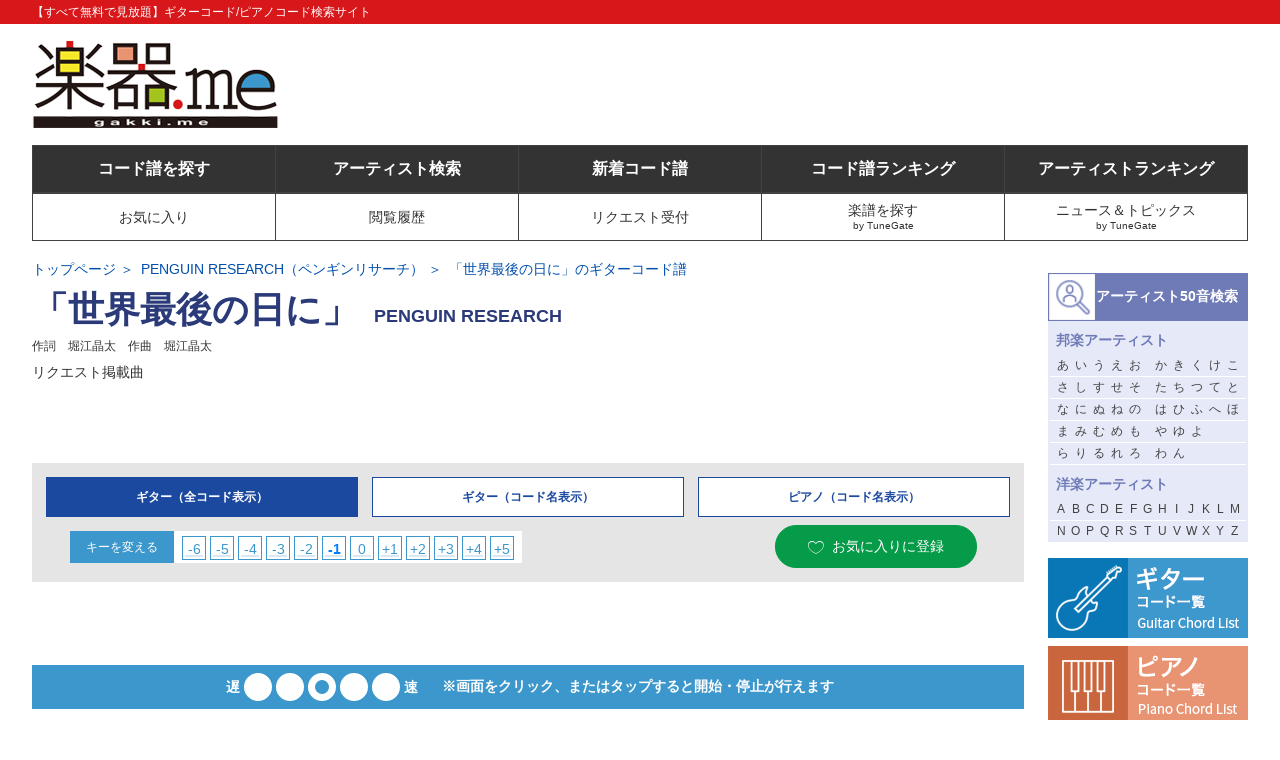

--- FILE ---
content_type: text/html
request_url: https://gakufu.gakki.me/m/index2.php?p=RQ04687&k=m1
body_size: 124788
content:
<!DOCTYPE html>
<html lang="ja">
<head>
<meta http-equiv="X-UA-Compatible" content="IE=edge" />
<meta charset="UTF-8" />
<meta http-equiv="pragma" content="no-cache" />
<meta http-equiv="cache-control" content="no-cache" />
<meta http-equiv="expires" content="Thu, 31 Aug 2006 23:59:59 GMT" />
<meta http-equiv="imagetoolbar" content="no" />
<title>「世界最後の日に」 PENGUIN RESEARCH（ペンギンリサーチ） (ギターコード / ピアノコード) | 楽器.me</title>
<meta name="description" content="「世界最後の日に」の歌詞/コード（ギターコード / ピアノコード）を探すなら、楽器.meへ。ギターやピアノ、バンド演奏に便利なコード進行がすべて無料で閲覧できます。また、関連動画もご覧頂けます。" />
<meta name="keywords" content="「世界最後の日に」,歌詞,コード,無料,タブ譜" />
<link rel="canonical" href="https://gakufu.gakki.me/m/data/RQ04687.html" />
<meta name="robots" content="noindex,nofollow">
<link rel="stylesheet" href="/common/css/import.php" />
<script src="https://ajax.googleapis.com/ajax/libs/jquery/3.4.1/jquery.min.js"></script>
<script src="/common/js/common.js?t=20200331"></script>
<script src="/common/js/fumen_pc.js?t=20200331"></script>

<style>
/* ページ全体を印刷させない場合 */
@media print { body {display: none !important;} }
@media (max-width: 640px) { #chord_area {font-size: 14px; width: 100%;} }
</style>

<!-- GPT -->
<script async="async" src="https://www.googletagservices.com/tag/js/gpt.js"></script>
<script>
var googletag = googletag || {};
googletag.cmd = googletag.cmd || [];
googletag.cmd.push(function() {
	googletag.defineSlot('/62532913/p_msc-demo.com_160x600_right2ndarticle_22509', [160, 600], 'div-gpt-ad-1533714593649-0').addService(googletag.pubads());
	googletag.pubads().enableSingleRequest();
	googletag.enableServices();
});
googletag.cmd.push(function() {
	googletag.defineSlot('/62532913/p_msc-demo.com_300x250_right1starticle_22509', [300, 250], 'div-gpt-ad-1533715141440-0').addService(googletag.pubads());
	googletag.pubads().enableSingleRequest();
	googletag.enableServices();
});
googletag.cmd.push(function() {
	googletag.defineSlot('/62532913/p_msc-demo.com_728x90_middle1starticle_22509', [728, 90], 'div-gpt-ad-1533715203748-0').addService(googletag.pubads());
	googletag.pubads().enableSingleRequest();
	googletag.enableServices();
});
</script>
<!-- /GPT -->

<!-- Geniee Wrapper Head Tag -->
<script>
    window.gnshbrequest = window.gnshbrequest || { cmd: [] };
    window.gnshbrequest.cmd.push(function () {
        window.gnshbrequest.registerPassback("1504113");
        window.gnshbrequest.registerPassback("1504114");
        window.gnshbrequest.registerPassback("1530378");
        window.gnshbrequest.registerPassback("1530379");
        window.gnshbrequest.registerPassback("1530380");
        window.gnshbrequest.registerPassback("1530381");
        window.gnshbrequest.registerPassback("1530382");
        window.gnshbrequest.registerPassback("1530383");
        window.gnshbrequest.registerPassback("1530384");
        window.gnshbrequest.registerPassback("1530385");
        window.gnshbrequest.registerPassback("1530386");
        window.gnshbrequest.registerPassback("1530387");
        window.gnshbrequest.registerPassback("1530388");
        window.gnshbrequest.registerPassback("1530389");
        window.gnshbrequest.registerPassback("1530390");
        window.gnshbrequest.registerPassback("1530391");
        window.gnshbrequest.forceInternalRequest();
    });
</script>
<script async src="https://cpt.geniee.jp/hb/v1/200795/349/wrapper.min.js"></script>
<!-- /Geniee Wrapper Head Tag -->

<!-- Google tag (gtag.js) -->
<script async src="https://www.googletagmanager.com/gtag/js?id=G-MEZJ4FH7TT"></script>
<script>
    window.dataLayer = window.dataLayer || [];
    function gtag() { dataLayer.push(arguments); }
    gtag('js', new Date());

    gtag('config', 'G-MEZJ4FH7TT');
</script>

<!-- geniee -->
<script src="https://yads.c.yimg.jp/js/ytag.js"></script>
<script>
window.yjDataLayer = window.yjDataLayer || [];
function ytag() {yjDataLayer.push(arguments);}
ytag({"type": "ycl_cookie"});
ytag({"type":"ycl_cookie_extended"});
</script>

<script async src="https://securepubads.g.doubleclick.net/tag/js/gpt.js"></script>
<script>
  window.googletag = window.googletag || {cmd: []};
  googletag.cmd.push(function() {
    googletag.defineSlot('/9116787,172016264/1432964', [[250, 250], 'fluid', [320, 180], [300, 250], [336, 280]], '1432964').addService(googletag.pubads());
    googletag.pubads().enableSingleRequest();
    googletag.enableServices();
  });
</script>
<script>
  window.googletag = window.googletag || {cmd: []};
  googletag.cmd.push(function() {
    googletag.defineSlot('/9116787,172016264/1432965', [[250, 250], [336, 280], [300, 250], 'fluid', [320, 180]], '1432965').addService(googletag.pubads());
    googletag.pubads().enableSingleRequest();
    googletag.enableServices();
  });
</script>
<script>
  window.googletag = window.googletag || {cmd: []};
  googletag.cmd.push(function() {
    googletag.defineSlot('/9116787,172016264/1432966', ['fluid', [336, 280], [320, 180], [250, 250], [300, 250]], '1432966').addService(googletag.pubads());
    googletag.pubads().enableSingleRequest();
    googletag.enableServices();
  });
</script>
<script>
  window.googletag = window.googletag || {cmd: []};
  googletag.cmd.push(function() {
    googletag.defineSlot('/9116787,172016264/1432967', [[336, 280], [320, 180], [250, 250], [300, 250], 'fluid'], '1432967').addService(googletag.pubads());
    googletag.pubads().enableSingleRequest();
    googletag.enableServices();
  });
</script>
<script>
  window.googletag = window.googletag || {cmd: []};
  googletag.cmd.push(function() {
    googletag.defineSlot('/9116787,172016264/1432968', [[250, 250], 'fluid', [336, 280], [300, 250], [320, 180]], '1432968').addService(googletag.pubads());
    googletag.pubads().enableSingleRequest();
    googletag.enableServices();
  });
</script>
<script>
  window.googletag = window.googletag || {cmd: []};
  googletag.cmd.push(function() {
    googletag.defineSlot('/9116787,172016264/1432954', ['fluid', [728, 90]], '1432954').addService(googletag.pubads());
    googletag.pubads().enableSingleRequest();
    googletag.enableServices();
  });
</script>
<script>
  window.googletag = window.googletag || {cmd: []};
  googletag.cmd.push(function() {
    googletag.defineSlot('/9116787,172016264/1441529', [[728,90]], '1441529').addService(googletag.pubads());
    googletag.pubads().enableSingleRequest();
    googletag.enableServices();
  });
</script> 
<!-- geniee -->
</head>

<body id="home" oncopy="return false;" oncontextmenu="return false;" onselectstart="return false;" onkeydown="return false;">
<div id="wrapper">

<!--ヘッダー開始-->
<script src="//cdn.gmossp-sp.jp/ads/loader.js?space_id=g937297" charset="utf-8" language="JavaScript"></script>
<script language='javascript'>
    gmossp_forsp.ad('g937297');
</script>

<div id="header">
<div class="header_inner lay_lqd">
<h1 class="h1">【すべて無料で見放題】ギターコード/ピアノコード検索サイト</h1>

<div id="logo"><a href="/"><img src="/common/images/logo.jpg" alt="楽器.me" width="247" height="89" /></a></div>

<div class="ad">
<!-- geniee -->
<script src="https://js.gsspcln.jp/t/432/855/a1432855.js"></script>
<!-- geniee -->
</div>

<div id="sub_navi">
<ul>
<li><a href="/search3/"><span>コード譜を探す</span></a></li>
<li><a href="/search_artist_h/"><span>アーティスト検索</span></a></li>
<li><a href="/info/"><span>新着コード譜</span></a></li>
<li><a href="/ranking/"><span>コード譜ランキング</span></a></li>
<li><a href="/ranking/?s=ha&t=1"><span>アーティストランキング</span></a></li>
</ul>
</div>

<div id="navi">
<ul>
<li><a href="/bookmark/"><span>お気に入り</span></a></li>
<li><a href="/history/"><span>閲覧履歴</span></a></li>
<li><a href="/contact2/"><span>リクエスト受付</span></a></li>
<li><a href="https://gakufu.tunegate.me/" target="_blank"><span>楽譜を探す</span><small>by TuneGate</small></a></li>
<li><a href="https://tunegate.me/C01000" target="_blank"><span>ニュース＆トピックス</span><small>by TuneGate</small></a></li>
</ul>
</div>

</div>
</div>

<!--ヘッダー終了-->

<!--コンテンツ開始-->
<div id="content">
<!--メインコンテンツ開始-->
<div id="main">

<div id="gakufu_head2">
<div class="infobox">

<div class="highupperbox">
<!-- パンくず開始 -->
<div id="topics">
<ol itemscope itemtype="http://schema.org/BreadcrumbList">
<li itemprop="itemListElement" itemscope itemtype="http://schema.org/ListItem"><a itemprop="item" href="/"><span itemprop="name">トップページ</span></a><meta itemprop="position" content="1" /></li>
<li itemprop="itemListElement" itemscope itemtype="http://schema.org/ListItem"><a itemprop="item" href="/search/?mode=list&word=AT:PENGUIN+RESEARCH"><span itemprop="name">PENGUIN RESEARCH（ペンギンリサーチ）</span></a><meta itemprop="position" content="2" /></li>
<li itemprop="itemListElement" itemscope itemtype="http://schema.org/ListItem"><span itemprop="name">「世界最後の日に」のギターコード譜</span><a itemprop="item" href="./"><meta itemprop="position" content="3" /></a></li>
</ol>
</div>
<!-- パンくず終了 -->
</div>

<div class="upperbox">
<div class="upperbox_upper">
<div class="info">

<h2 class="tit"><span>「世界最後の日に」</span><small>PENGUIN RESEARCH</small></h2>
<p class="data">作詞　堀江晶太　作曲　堀江晶太</p>
<p>リクエスト掲載曲</p>
</div>
</div>


<!-- 広告スペース開始 -->
<!-- geniee -->
<div class="ad_geniee_2col">
<div>
<!-- Geniee Wrapper Body Tag 1530379 -->
<div data-cptid="1530379" style="display: block;">
  <script>
    window.gnshbrequest.cmd.push(function() {
      window.gnshbrequest.applyPassback("1530379", "[data-cptid='1530379']");
    });
  </script>
</div>
<!-- /Geniee Wrapper Body Tag 1530379 -->
</div>
<div>
<!-- Geniee Wrapper Body Tag 1530380 -->
<div data-cptid="1530380" style="display: block;">
  <script>
    window.gnshbrequest.cmd.push(function () {
      window.gnshbrequest.applyPassback("1530380", "[data-cptid='1530380']");
    });
  </script>
</div>
<!-- /Geniee Wrapper Body Tag 1530380 -->
</div>
</div>
<!-- geniee -->
<!-- 広告スペース終了 -->


<!-- 広告スペース開始 -->
<div class="ad_ads_linkunit">
<script async src="//pagead2.googlesyndication.com/pagead/js/adsbygoogle.js"></script>
<!-- 歌詞　728×15 リンクユニット -->
<ins class="adsbygoogle"
     style="display:inline-block;width:728px;height:30px"
     data-ad-client="ca-pub-2534068666501565"
     data-ad-region="KasoPage"
     data-ad-slot="7874500939"></ins>
<script>
(adsbygoogle = window.adsbygoogle || []).push({});
</script>
</div>
<!-- 広告スペース終了 -->

<a name="rp"></a>
<div class="music_func">
<div class="lowerbox amp_version">
	<ul class="ul01">
		<!--<li><a href="javascript:void(0)"><span>ギター（押さえ方表示）</span></a></li>-->
		<li><a href="/m/data/RQ04687.html#rp" class="active" data-load-page="default"><span>ギター（全コード表示）</span></a></li>
		<li><a href="/m/index.php?p=RQ04687&k=#rp" data-load-page="m"><span>ギター（コード名表示）</span></a></li>
		<li><a href="/p/index.php?p=RQ04687&k=#rp" data-load-page="m"><span>ピアノ（コード名表示）</span></a></li>
		<!--<li><a href="/u/index.php?p=RQ04687&k=#rp" data-load-movie><span>ウクレレ（全コード表示）</span></a></li>-->
		<!--<li><a href="javascript:void(0)" data-load-page="ps"><span>ピアノソロ譜</span></a></li>-->
		<!--<li><a href="javascript:void(0)" data-load-page="gt"><span>ギタータブ譜</span></a></li>-->
	</ul>
</div>
<div class="upperbox_lower">
	<dl id="chg_key">
		<dt>キーを変える</dt>
		<dd>
			<ul>
				<li><a href="/m/index2.php?p=RQ04687&k=m6#rp">-6</a></li>
				<li><a href="/m/index2.php?p=RQ04687&k=m5#rp">-5</a></li>
				<li><a href="/m/index2.php?p=RQ04687&k=m4#rp">-4</a></li>
				<li><a href="/m/index2.php?p=RQ04687&k=m3#rp">-3</a></li>
				<li><a href="/m/index2.php?p=RQ04687&k=m2#rp">-2</a></li>
				<li><a href="/m/index2.php?p=RQ04687&k=m1#rp"><b><font color='#0080ff'>-1</font></b></a></li>
				<li><a href="/m/index2.php?p=RQ04687&k=0#rp">0</a></li>
				<li><a href="/m/index2.php?p=RQ04687&k=p1#rp">+1</a></li>
				<li><a href="/m/index2.php?p=RQ04687&k=p2#rp">+2</a></li>
				<li><a href="/m/index2.php?p=RQ04687&k=p3#rp">+3</a></li>
				<li><a href="/m/index2.php?p=RQ04687&k=p4#rp">+4</a></li>
				<li><a href="/m/index2.php?p=RQ04687&k=p5#rp">+5</a></li>
			</ul>
		</dd>
	</dl>
	<div class="gakufusocialbox">
		<!--<a href="/m/index2.php?p=RQ04687&k=#rp" class="gakufu_btn_capooff"><span>カポを使う</span><small>capo </small><i>ON</i></a>-->
	</div>
	<div class="gakufusocialbox">
		<a href="/count3.php?p=RQ04687&q=m" class="btn_bookmark">お気に入りに登録</a>
	</div>
</div>
</div>

<!--
<div class="advicebox">
<dl>
<dt>ワンポイントアドバイス</dt>
<dd></dd>
</dl>
</div>
-->


</div>



<div class="moviebox" data-kashi-chord-movie>
</div>

</div>
</div>


<div class="amazonmusic">
<script>
/* TFP - msc-demo.com - above */
(function() {
	var opts = {
		artist: "PENGUIN RESEARCH",
		song: "「世界最後の日に」",
		adunit_id: 100001093,
		div_id: "cf_async_" + Math.floor((Math.random() * 999999999))
	};
	document.write('<div id="'+opts.div_id+'"></div>');var c=function(){cf.showAsyncAd(opts)};if(typeof window.cf !== 'undefined')c();else{cf_async=!0;var r=document.createElement("script"),s=document.getElementsByTagName("script")[0];r.async=!0;r.src="//srv.clickfuse.com/showads/showad.js";r.readyState?r.onreadystatechange=function(){if("loaded"==r.readyState||"complete"==r.readyState)r.onreadystatechange=null,c()}:r.onload=c;s.parentNode.insertBefore(r,s)};
})();
</script>
</div>


<!--リモコン-->
<div id="divStayTopLeft">
<div id="wrapper_code_guiter">
<div id="controller">

<div class="speed_btn_sub">
<span><button type="button" data-speed-change="0"><i></i></button></span>
<span><button type="button" data-speed-change="1"><i></i></button></span>
<span><button type="button" data-speed-change="2" class="active"><i></i></button></span>
<span><button type="button" data-speed-change="3"><i></i></button></span>
<span><button type="button" data-speed-change="4"><i></i></button></span>
</div>
<span style="margin-left:16px; font-weight:bold; color:#fff;">※画面をクリック、またはタップすると開始・停止が行えます</span>
<button type="button" class="btn_ctrl_play" data-toggle-play="start" style="display:none;"><i class="ion-ios-play"></i><i class="ion-stop"></i></button>

</div>
</div><!-- .wapper_code_piano -->
</div><!-- #divStayTopLeft -->
<!--/リモコン-->


<div id="chord_area" style="margin-top:100px;">
<div class="cd_1line"><div class="cd_pic cd_font" style="border:1px solid #fff; height:68px;"><div class="cd_width4 cd_style cd_font"><span class="cd_fontpos">C＃onF<br /><img src="/img/codet/CS/CSonF.gif" class="cd_img"></span></div><div class="cd_width cd_style cd_height">／</div></div><div class="cd_pic blue" style="border:1px solid #fff; height:26px;"></div></div><div class="cd_1line"><div class="cd_pic cd_font" style="border:1px solid #fff; height:68px;"><div class="cd_width4 cd_style cd_font"><span class="cd_fontpos">F＃<br /><img src="/img/codet/FS/FS_low.gif" class="cd_img"></span></div><div class="cd_width cd_style cd_height">／</div></div><div class="cd_pic blue" style="border:1px solid #fff; height:26px;"></div></div><div class="cd_1line"><div class="cd_pic cd_font" style="border:1px solid #fff; height:68px;"><div class="cd_width4 cd_style cd_font"><span class="cd_fontpos">G＃<br /><img src="/img/codet/Ab/Ab_low.gif" class="cd_img"></span></div><div class="cd_width cd_style cd_height">／</div></div><div class="cd_pic blue" style="border:1px solid #fff; height:26px;"></div></div><div class="cd_1line"><div class="cd_pic cd_font" style="border:1px solid #fff; height:68px;"><div class="cd_width4 cd_style cd_font"><span class="cd_fontpos">B♭m<br /><img src="/img/codet/Bb/Bbm_low.gif" class="cd_img"></span></div><div class="cd_width cd_style cd_height">／</div></div><div class="cd_pic blue" style="border:1px solid #fff; height:26px;"></div></div><div style='clear: both;'></div><div class="cd_1line"><div class="cd_pic cd_font" style="border:1px solid #fff; height:68px;"><div class="cd_width4 cd_style cd_font"><span class="cd_fontpos">C＃onF<br /><img src="/img/codet/CS/CSonF.gif" class="cd_img"></span></div><div class="cd_width cd_style cd_height">／</div></div><div class="cd_pic blue" style="border:1px solid #fff; height:26px;"></div></div><div class="cd_1line"><div class="cd_pic cd_font" style="border:1px solid #fff; height:68px;"><div class="cd_width4 cd_style cd_font"><span class="cd_fontpos">F＃<br /><img src="/img/codet/FS/FS_low.gif" class="cd_img"></span></div><div class="cd_width cd_style cd_height">／</div></div><div class="cd_pic blue" style="border:1px solid #fff; height:26px;"></div></div><div class="cd_1line"><div class="cd_pic cd_font" style="border:1px solid #fff; height:68px;"><div class="cd_width4 cd_style cd_font"><span class="cd_fontpos">G＃<br /><img src="/img/codet/Ab/Ab_low.gif" class="cd_img"></span></div><div class="cd_width cd_style cd_height">／</div></div><div class="cd_pic blue" style="border:1px solid #fff; height:26px;"></div></div><div class="cd_1line"><div class="cd_pic cd_font" style="border:1px solid #fff; height:68px;"><div class="cd_width4 cd_style cd_font"><span class="cd_fontpos">B♭m<br /><img src="/img/codet/Bb/Bbm_low.gif" class="cd_img"></span></div><div class="cd_width cd_style cd_height">／</div></div><div class="cd_pic blue" style="border:1px solid #fff; height:26px;"></div></div><div style='clear: both;'></div><div class="cd_1line"><div class="cd_pic cd_font" style="border:1px solid #fff; height:68px;"><div class="cd_width4 cd_style cd_font"><span class="cd_fontpos">C＃onF<br /><img src="/img/codet/CS/CSonF.gif" class="cd_img"></span></div><div class="cd_width cd_style cd_height">／</div></div><div class="cd_pic blue" style="border:1px solid #fff; height:26px;"></div></div><div class="cd_1line"><div class="cd_pic cd_font" style="border:1px solid #fff; height:68px;"><div class="cd_width4 cd_style cd_font"><span class="cd_fontpos">F＃<br /><img src="/img/codet/FS/FS_low.gif" class="cd_img"></span></div><div class="cd_width cd_style cd_height">／</div></div><div class="cd_pic blue" style="border:1px solid #fff; height:26px;"></div></div><div class="cd_1line"><div class="cd_pic cd_font" style="border:1px solid #fff; height:68px;"><div class="cd_width4 cd_style cd_font"><span class="cd_fontpos">G＃<br /><img src="/img/codet/Ab/Ab_low.gif" class="cd_img"></span></div><div class="cd_width cd_style cd_height">／</div></div><div class="cd_pic blue" style="border:1px solid #fff; height:26px;"></div></div><div class="cd_1line"><div class="cd_pic cd_font" style="border:1px solid #fff; height:68px;"><div class="cd_width4 cd_style cd_font"><span class="cd_fontpos">B♭m<br /><img src="/img/codet/Bb/Bbm_low.gif" class="cd_img"></span></div><div class="cd_width cd_style cd_height">／</div></div><div class="cd_pic blue" style="border:1px solid #fff; height:26px;"></div></div><div style='clear: both;'></div><div class="cd_1line"><div class="cd_pic cd_font" style="border:1px solid #fff; height:68px;"><div class="cd_width4 cd_style cd_font"><span class="cd_fontpos">C＃onF<br /><img src="/img/codet/CS/CSonF.gif" class="cd_img"></span></div><div class="cd_width cd_style cd_height">／</div></div><div class="cd_pic blue" style="border:1px solid #fff; height:26px;"></div></div><div class="cd_1line"><div class="cd_pic cd_font" style="border:1px solid #fff; height:68px;"><div class="cd_width4 cd_style cd_font"><span class="cd_fontpos">F＃<br /><img src="/img/codet/FS/FS_low.gif" class="cd_img"></span></div><div class="cd_width cd_style cd_height">／</div></div><div class="cd_pic blue" style="border:1px solid #fff; height:26px;"></div></div><div class="cd_1line"><div class="cd_pic cd_font" style="border:1px solid #fff; height:68px;"><div class="cd_width4 cd_style cd_font"><span class="cd_fontpos">G＃<br /><img src="/img/codet/Ab/Ab_low.gif" class="cd_img"></span></div><div class="cd_width cd_style cd_height">／</div></div><div class="cd_pic blue" style="border:1px solid #fff; height:26px;"></div></div><div class="cd_1line"><div class="cd_pic cd_font" style="border:1px solid #fff; height:68px;"><div class="cd_width4 cd_style cd_font"><span class="cd_fontpos">C＃<br /><img src="/img/codet/CS/CS_low.gif" class="cd_img"></span></div><div class="cd_width cd_style cd_height">／</div></div><div class="cd_pic blue" style="border:1px solid #fff; height:26px;"></div></div><div style='clear: both;'></div><div class="cd_1line"><div class="cd_pic cd_font" style="border:1px solid #fff; height:68px;"><div class="cd_width05 cd_style cd_height">&nbsp;</div><div class="cd_width4 cd_style cd_font"><span class="cd_fontpos">F＃<br /><img src="/img/codet/FS/FS_low.gif" class="cd_img"></span></div></div><div class="cd_pic blue" style="border:1px solid #fff; height:26px;"><div class="cd_txt cd_width cd_style">知</div><div class="cd_txt cd_width cd_style">っ</div><div class="cd_txt cd_width cd_style">て</div><div class="cd_txt cd_width cd_style">し</div><div class="cd_txt cd_width cd_style">ま</div><div class="cd_txt cd_width cd_style">っ</div><div class="cd_txt cd_width cd_style">た</div><div class="cd_txt cd_width cd_style">沢</div></div></div><div class="cd_1line"><div class="cd_pic cd_font" style="border:1px solid #fff; height:68px;"><div class="cd_width05 cd_style cd_height">&nbsp;</div><div class="cd_width4 cd_style cd_font"><span class="cd_fontpos">C＃onF<br /><img src="/img/codet/CS/CSonF.gif" class="cd_img"></span></div></div><div class="cd_pic blue" style="border:1px solid #fff; height:26px;"><div class="cd_txt cd_width cd_style">山</div><div class="cd_txt cd_width cd_style">の</div><div class="cd_txt cd_width cd_style">真</div><div class="cd_txt cd_width cd_style">実</div><div class="cd_txt cd_width cd_style">と</div><div class="cd_txt cd_width cd_style">引</div><div class="cd_txt cd_width cd_style">き</div><div class="cd_txt cd_width cd_style">換</div><div class="cd_txt cd_width cd_style">え</div><div class="cd_txt cd_width cd_style">に</div></div></div><div style='clear: both;'></div><div class="cd_1line"><div class="cd_pic cd_font" style="border:1px solid #fff; height:68px;"><div class="cd_width4 cd_style cd_font"><span class="cd_fontpos">C＃<br /><img src="/img/codet/CS/CS_low.gif" class="cd_img"></span></div></div><div class="cd_pic blue" style="border:1px solid #fff; height:26px;"><div class="cd_txt cd_width cd_style">僕</div><div class="cd_txt cd_width cd_style">は</div><div class="cd_txt cd_width05 cd_style">&nbsp;</div><div class="cd_txt cd_width05 cd_style">&nbsp;</div><div class="cd_txt cd_width05 cd_style">&nbsp;</div></div></div><div class="cd_1line"><div class="cd_pic cd_font" style="border:1px solid #fff; height:68px;"><div class="cd_width4 cd_style cd_font"><span class="cd_fontpos">C＃<br /><img src="/img/codet/CS/CS_low.gif" class="cd_img"></span></div></div><div class="cd_pic blue" style="border:1px solid #fff; height:26px;"><div class="cd_txt cd_width05 cd_style">&nbsp;</div><div class="cd_txt cd_width cd_style">捧</div><div class="cd_txt cd_width cd_style">げ</div></div></div><div class="cd_1line"><div class="cd_pic cd_font" style="border:1px solid #fff; height:68px;"><div class="cd_width05 cd_style cd_height">&nbsp;</div><div class="cd_width4 cd_style cd_font"><span class="cd_fontpos">F＃<br /><img src="/img/codet/FS/FS_low.gif" class="cd_img"></span></div></div><div class="cd_pic blue" style="border:1px solid #fff; height:26px;"><div class="cd_txt cd_width cd_style">て</div><div class="cd_txt cd_width cd_style">し</div><div class="cd_txt cd_width cd_style">ま</div><div class="cd_txt cd_width cd_style">っ</div><div class="cd_txt cd_width cd_style">た</div></div></div><div style='clear: both;'></div><div class="cd_1line"><div class="cd_pic cd_font" style="border:1px solid #fff; height:68px;"><div class="cd_width05 cd_style cd_height">&nbsp;</div><div class="cd_width05 cd_style cd_height">&nbsp;</div><div class="cd_width05 cd_style cd_height">&nbsp;</div><div class="cd_width05 cd_style cd_height">&nbsp;</div><div class="cd_width05 cd_style cd_height">&nbsp;</div><div class="cd_width05 cd_style cd_height">&nbsp;</div><div class="cd_width05 cd_style cd_height">&nbsp;</div><div class="cd_width05 cd_style cd_height">&nbsp;</div><div class="cd_width05 cd_style cd_height">&nbsp;</div><div class="cd_width05 cd_style cd_height">&nbsp;</div><div class="cd_width05 cd_style cd_height">&nbsp;</div><div class="cd_width05 cd_style cd_height">&nbsp;</div><div class="cd_width05 cd_style cd_height">&nbsp;</div><div class="cd_width05 cd_style cd_height">&nbsp;</div><div class="cd_width05 cd_style cd_height">&nbsp;</div><div class="cd_width05 cd_style cd_height">&nbsp;</div><div class="cd_width05 cd_style cd_height">&nbsp;</div><div class="cd_width05 cd_style cd_height">&nbsp;</div><div class="cd_width05 cd_style cd_height">&nbsp;</div><div class="cd_width05 cd_style cd_height">&nbsp;</div><div class="cd_width05 cd_style cd_height">&nbsp;</div><div class="cd_width05 cd_style cd_height">&nbsp;</div><div class="cd_width05 cd_style cd_height">&nbsp;</div><div class="cd_width05 cd_style cd_height">&nbsp;</div></div><div class="cd_pic blue" style="border:1px solid #fff; height:26px;"><div class="cd_txt cd_width cd_style">あ</div><div class="cd_txt cd_width cd_style">の</div><div class="cd_txt cd_width cd_style">日</div><div class="cd_txt cd_width cd_style">無</div><div class="cd_txt cd_width cd_style">邪</div><div class="cd_txt cd_width cd_style">気</div><div class="cd_txt cd_width cd_style">に</div><div class="cd_txt cd_width cd_style">信</div><div class="cd_txt cd_width cd_style">じ</div><div class="cd_txt cd_width cd_style">て</div><div class="cd_txt cd_width cd_style">た</div><div class="cd_txt cd_width cd_style">魔</div></div></div><div class="cd_1line"><div class="cd_pic cd_font" style="border:1px solid #fff; height:68px;"><div class="cd_width4 cd_style cd_font"><span class="cd_fontpos">C＃<br /><img src="/img/codet/CS/CS_low.gif" class="cd_img"></span></div></div><div class="cd_pic blue" style="border:1px solid #fff; height:26px;"><div class="cd_txt cd_width cd_style">法</div><div class="cd_txt cd_width cd_style">も</div></div></div><div class="cd_1line"><div class="cd_pic cd_font" style="border:1px solid #fff; height:68px;"><div class="cd_width4 cd_style cd_font"><span class="cd_fontpos">C＃<br /><img src="/img/codet/CS/CS_low.gif" class="cd_img"></span></div></div><div class="cd_pic blue" style="border:1px solid #fff; height:26px;"></div></div><div style='clear: both;'></div><div style='clear: both;'></div><div class="cd_1line"><div class="cd_pic cd_font" style="border:1px solid #fff; height:68px;"><div class="cd_width05 cd_style cd_height">&nbsp;</div><div class="cd_width05 cd_style cd_height">&nbsp;</div><div class="cd_width05 cd_style cd_height">&nbsp;</div><div class="cd_width05 cd_style cd_height">&nbsp;</div></div><div class="cd_pic blue" style="border:1px solid #fff; height:26px;"><div class="cd_txt cd_width cd_style">「</div><div class="cd_txt cd_width cd_style">や</div></div></div><div class="cd_1line"><div class="cd_pic cd_font" style="border:1px solid #fff; height:68px;"><div class="cd_width05 cd_style cd_height">&nbsp;</div><div class="cd_width4 cd_style cd_font"><span class="cd_fontpos">E♭m<br /><img src="/img/codet/Eb/Ebm_low.gif" class="cd_img"></span></div></div><div class="cd_pic blue" style="border:1px solid #fff; height:26px;"><div class="cd_txt cd_width cd_style">さ</div><div class="cd_txt cd_width cd_style">し</div><div class="cd_txt cd_width cd_style">い</div><div class="cd_txt cd_width cd_style">大</div></div></div><div class="cd_1line"><div class="cd_pic cd_font" style="border:1px solid #fff; height:68px;"><div class="cd_width05 cd_style cd_height">&nbsp;</div><div class="cd_width4 cd_style cd_font"><span class="cd_fontpos">C＃onF<br /><img src="/img/codet/CS/CSonF.gif" class="cd_img"></span></div></div><div class="cd_pic blue" style="border:1px solid #fff; height:26px;"><div class="cd_txt cd_width cd_style">人</div><div class="cd_txt cd_width cd_style">に</div><div class="cd_txt cd_width cd_style">な</div><div class="cd_txt cd_width cd_style">り</div></div></div><div class="cd_1line"><div class="cd_pic cd_font" style="border:1px solid #fff; height:68px;"><div class="cd_width05 cd_style cd_height">&nbsp;</div><div class="cd_width4 cd_style cd_font"><span class="cd_fontpos">F＃<br /><img src="/img/codet/FS/FS_low.gif" class="cd_img"></span></div></div><div class="cd_pic blue" style="border:1px solid #fff; height:26px;"><div class="cd_txt cd_width cd_style">た</div><div class="cd_txt cd_width cd_style">い</div><div class="cd_txt cd_width cd_style">」</div><div class="cd_txt cd_width cd_style">な</div><div class="cd_txt cd_width cd_style">ん</div><div class="cd_txt cd_width cd_style">て</div></div></div><div class="cd_1line"><div class="cd_pic cd_font" style="border:1px solid #fff; height:68px;"><div class="cd_width05 cd_style cd_height">&nbsp;</div><div class="cd_width4 cd_style cd_font"><span class="cd_fontpos">C＃onF<br /><img src="/img/codet/CS/CSonF.gif" class="cd_img"></span></div></div><div class="cd_pic blue" style="border:1px solid #fff; height:26px;"><div class="cd_txt cd_width cd_style">さ</div></div></div><div style='clear: both;'></div><div class="cd_1line"><div class="cd_pic cd_font" style="border:1px solid #fff; height:68px;"><div class="cd_width05 cd_style cd_height">&nbsp;</div><div class="cd_width4 cd_style cd_font"><span class="cd_fontpos">E♭m<br /><img src="/img/codet/Eb/Ebm_low.gif" class="cd_img"></span></div></div><div class="cd_pic blue" style="border:1px solid #fff; height:26px;"><div class="cd_txt cd_width cd_style">幼</div><div class="cd_txt cd_width cd_style">い</div><div class="cd_txt cd_width cd_style">言</div></div></div><div class="cd_1line"><div class="cd_pic cd_font" style="border:1px solid #fff; height:68px;"><div class="cd_width05 cd_style cd_height">&nbsp;</div><div class="cd_width4 cd_style cd_font"><span class="cd_fontpos">C＃onF<br /><img src="/img/codet/CS/CSonF.gif" class="cd_img"></span></div></div><div class="cd_pic blue" style="border:1px solid #fff; height:26px;"><div class="cd_txt cd_width cd_style">葉</div><div class="cd_txt cd_width cd_style">を</div><div class="cd_txt cd_width05 cd_style">&nbsp;</div><div class="cd_txt cd_width05 cd_style">&nbsp;</div><div class="cd_txt cd_width cd_style">一</div></div></div><div class="cd_1line"><div class="cd_pic cd_font" style="border:1px solid #fff; height:68px;"><div class="cd_width05 cd_style cd_height">&nbsp;</div><div class="cd_width4 cd_style cd_font"><span class="cd_fontpos">F＃m<br /><img src="/img/codet/FS/FSm_low.gif" class="cd_img"></span></div></div><div class="cd_pic blue" style="border:1px solid #fff; height:26px;"><div class="cd_txt cd_width cd_style">つ</div><div class="cd_txt cd_width cd_style">一</div><div class="cd_txt cd_width cd_style">つ</div><div class="cd_txt cd_width cd_style">踏</div><div class="cd_txt cd_width cd_style">み</div><div class="cd_txt cd_width cd_style">し</div><div class="cd_txt cd_width cd_style">め</div></div></div><div style='clear: both;'></div><div style='clear: both;'></div><div class="cd_1line"><div class="cd_pic cd_font" style="border:1px solid #fff; height:68px;"><div class="cd_width05 cd_style cd_height">&nbsp;</div><div class="cd_width05 cd_style cd_height">&nbsp;</div><div class="cd_width05 cd_style cd_height">&nbsp;</div><div class="cd_width05 cd_style cd_height">&nbsp;</div></div><div class="cd_pic blue" style="border:1px solid #fff; height:26px;"><div class="cd_txt cd_width cd_style">生</div><div class="cd_txt cd_width cd_style">き</div></div></div><div class="cd_1line"><div class="cd_pic cd_font" style="border:1px solid #fff; height:68px;"><div class="cd_width4 cd_style cd_font"><span class="cd_fontpos">C＃onF<br /><img src="/img/codet/CS/CSonF.gif" class="cd_img"></span></div></div><div class="cd_pic blue" style="border:1px solid #fff; height:26px;"><div class="cd_txt cd_width cd_style">て</div><div class="cd_txt cd_width05 cd_style">&nbsp;</div><div class="cd_txt cd_width cd_style">ま</div><div class="cd_txt cd_width cd_style">す</div></div></div><div class="cd_1line"><div class="cd_pic cd_font" style="border:1px solid #fff; height:68px;"><div class="cd_width4 cd_style cd_font"><span class="cd_fontpos">F＃<br /><img src="/img/codet/FS/FS_low.gif" class="cd_img"></span></div></div><div class="cd_pic blue" style="border:1px solid #fff; height:26px;"><div class="cd_txt cd_width cd_style">か</div><div class="cd_txt cd_width05 cd_style">&nbsp;</div><div class="cd_txt cd_width05 cd_style">&nbsp;</div><div class="cd_txt cd_width cd_style">聞</div><div class="cd_txt cd_width cd_style">こ</div><div class="cd_txt cd_width cd_style">え</div></div></div><div class="cd_1line"><div class="cd_pic cd_font" style="border:1px solid #fff; height:68px;"><div class="cd_width4 cd_style cd_font"><span class="cd_fontpos">G＃<br /><img src="/img/codet/Ab/Ab_low.gif" class="cd_img"></span></div></div><div class="cd_pic blue" style="border:1px solid #fff; height:26px;"><div class="cd_txt cd_width cd_style">ま</div><div class="cd_txt cd_width cd_style">す</div><div class="cd_txt cd_width cd_style">か</div></div></div><div class="cd_1line"><div class="cd_pic cd_font" style="border:1px solid #fff; height:68px;"><div class="cd_width4 cd_style cd_font"><span class="cd_fontpos">B♭m<br /><img src="/img/codet/Bb/Bbm_low.gif" class="cd_img"></span></div></div><div class="cd_pic blue" style="border:1px solid #fff; height:26px;"></div></div><div style='clear: both;'></div><div class="cd_1line"><div class="cd_pic cd_font" style="border:1px solid #fff; height:68px;"><div class="cd_width05 cd_style cd_height">&nbsp;</div><div class="cd_width4 cd_style cd_font"><span class="cd_fontpos">C＃onF<br /><img src="/img/codet/CS/CSonF.gif" class="cd_img"></span></div></div><div class="cd_pic blue" style="border:1px solid #fff; height:26px;"><div class="cd_txt cd_width cd_style">瓦</div><div class="cd_txt cd_width cd_style">礫</div><div class="cd_txt cd_width cd_style">の</div><div class="cd_txt cd_width05 cd_style">&nbsp;</div></div></div><div class="cd_1line"><div class="cd_pic cd_font" style="border:1px solid #fff; height:68px;"><div class="cd_width05 cd_style cd_height">&nbsp;</div><div class="cd_width4 cd_style cd_font"><span class="cd_fontpos">F＃<br /><img src="/img/codet/FS/FS_low.gif" class="cd_img"></span></div></div><div class="cd_pic blue" style="border:1px solid #fff; height:26px;"><div class="cd_txt cd_width cd_style">街</div><div class="cd_txt cd_width cd_style">に</div><div class="cd_txt cd_width cd_style">咲</div><div class="cd_txt cd_width cd_style">い</div></div></div><div class="cd_1line"><div class="cd_pic cd_font" style="border:1px solid #fff; height:68px;"><div class="cd_width4 cd_style cd_font"><span class="cd_fontpos">G＃<br /><img src="/img/codet/Ab/Ab_low.gif" class="cd_img"></span></div></div><div class="cd_pic blue" style="border:1px solid #fff; height:26px;"><div class="cd_txt cd_width cd_style">た</div><div class="cd_txt cd_width cd_style">花</div></div></div><div class="cd_1line"><div class="cd_pic cd_font" style="border:1px solid #fff; height:68px;"><div class="cd_width4 cd_style cd_font"><span class="cd_fontpos">B♭m<br /><img src="/img/codet/Bb/Bbm_low.gif" class="cd_img"></span></div></div><div class="cd_pic blue" style="border:1px solid #fff; height:26px;"></div></div><div style='clear: both;'></div><div class="cd_1line"><div class="cd_pic cd_font" style="border:1px solid #fff; height:68px;"><div class="cd_width05 cd_style cd_height">&nbsp;</div><div class="cd_width05 cd_style cd_height">&nbsp;</div><div class="cd_width05 cd_style cd_height">&nbsp;</div><div class="cd_width05 cd_style cd_height">&nbsp;</div></div><div class="cd_pic blue" style="border:1px solid #fff; height:26px;"><div class="cd_txt cd_width cd_style">枯</div><div class="cd_txt cd_width cd_style">れ</div></div></div><div class="cd_1line"><div class="cd_pic cd_font" style="border:1px solid #fff; height:68px;"><div class="cd_width4 cd_style cd_font"><span class="cd_fontpos">C＃onF<br /><img src="/img/codet/CS/CSonF.gif" class="cd_img"></span></div></div><div class="cd_pic blue" style="border:1px solid #fff; height:26px;"><div class="cd_txt cd_width cd_style">な</div><div class="cd_txt cd_width cd_style">い</div><div class="cd_txt cd_width cd_style">よ</div><div class="cd_txt cd_width cd_style">う</div></div></div><div class="cd_1line"><div class="cd_pic cd_font" style="border:1px solid #fff; height:68px;"><div class="cd_width4 cd_style cd_font"><span class="cd_fontpos">F＃<br /><img src="/img/codet/FS/FS_low.gif" class="cd_img"></span></div></div><div class="cd_pic blue" style="border:1px solid #fff; height:26px;"><div class="cd_txt cd_width cd_style">に</div><div class="cd_txt cd_width05 cd_style">&nbsp;</div><div class="cd_txt cd_width05 cd_style">&nbsp;</div><div class="cd_txt cd_width cd_style">消</div><div class="cd_txt cd_width cd_style">え</div><div class="cd_txt cd_width cd_style">な</div></div></div><div class="cd_1line"><div class="cd_pic cd_font" style="border:1px solid #fff; height:68px;"><div class="cd_width4 cd_style cd_font"><span class="cd_fontpos">G＃<br /><img src="/img/codet/Ab/Ab_low.gif" class="cd_img"></span></div></div><div class="cd_pic blue" style="border:1px solid #fff; height:26px;"><div class="cd_txt cd_width cd_style">い</div><div class="cd_txt cd_width cd_style">よ</div><div class="cd_txt cd_width cd_style">う</div><div class="cd_txt cd_width cd_style">に</div></div></div><div class="cd_1line"><div class="cd_pic cd_font" style="border:1px solid #fff; height:68px;"><div class="cd_width4 cd_style cd_font"><span class="cd_fontpos">FonA<br /><img src="/img/codet/F/FonA.gif" class="cd_img"></span></div></div><div class="cd_pic blue" style="border:1px solid #fff; height:26px;"></div></div><div style='clear: both;'></div><div class="cd_1line"><div class="cd_pic cd_font" style="border:1px solid #fff; height:68px;"><div class="cd_width05 cd_style cd_height">&nbsp;</div><div class="cd_width4 cd_style cd_font"><span class="cd_fontpos">B♭m<br /><img src="/img/codet/Bb/Bbm_low.gif" class="cd_img"></span></div></div><div class="cd_pic blue" style="border:1px solid #fff; height:26px;"><div class="cd_txt cd_width cd_style">誰</div><div class="cd_txt cd_width cd_style">か</div><div class="cd_txt cd_width cd_style">の</div><div class="cd_txt cd_width cd_style">水</div></div></div><div class="cd_1line"><div class="cd_pic cd_font" style="border:1px solid #fff; height:68px;"><div class="cd_width05 cd_style cd_height">&nbsp;</div><div class="cd_width4 cd_style cd_font"><span class="cd_fontpos">F＃<br /><img src="/img/codet/FS/FS_low.gif" class="cd_img"></span></div></div><div class="cd_pic blue" style="border:1px solid #fff; height:26px;"><div class="cd_txt cd_width cd_style">を</div><div class="cd_txt cd_width cd_style">与</div><div class="cd_txt cd_width cd_style">え</div></div></div><div class="cd_1line"><div class="cd_pic cd_font" style="border:1px solid #fff; height:68px;"><div class="cd_width05 cd_style cd_height">&nbsp;</div><div class="cd_width4 cd_style cd_font"><span class="cd_fontpos">G＃<br /><img src="/img/codet/Ab/Ab_low.gif" class="cd_img"></span></div></div><div class="cd_pic blue" style="border:1px solid #fff; height:26px;"><div class="cd_txt cd_width cd_style">て</div></div></div><div class="cd_1line"><div class="cd_pic cd_font" style="border:1px solid #fff; height:68px;"><div class="cd_width4 cd_style cd_font"><span class="cd_fontpos">C＃<br /><img src="/img/codet/CS/CS_low.gif" class="cd_img"></span></div></div><div class="cd_pic blue" style="border:1px solid #fff; height:26px;"></div></div><div style='clear: both;'></div><div style='clear: both;'></div><div class="cd_1line"><div class="cd_pic cd_font" style="border:1px solid #fff; height:68px;"><div class="cd_width05 cd_style cd_height">&nbsp;</div><div class="cd_width05 cd_style cd_height">&nbsp;</div><div class="cd_width05 cd_style cd_height">&nbsp;</div><div class="cd_width05 cd_style cd_height">&nbsp;</div></div><div class="cd_pic blue" style="border:1px solid #fff; height:26px;"><div class="cd_txt cd_width cd_style">足</div><div class="cd_txt cd_width cd_style">り</div></div></div><div class="cd_1line"><div class="cd_pic cd_font" style="border:1px solid #fff; height:68px;"><div class="cd_width4 cd_style cd_font"><span class="cd_fontpos">C＃onF<br /><img src="/img/codet/CS/CSonF.gif" class="cd_img"></span></div></div><div class="cd_pic blue" style="border:1px solid #fff; height:26px;"><div class="cd_txt cd_width cd_style">な</div><div class="cd_txt cd_width cd_style">い</div><div class="cd_txt cd_width05 cd_style">&nbsp;</div><div class="cd_txt cd_width cd_style">太</div></div></div><div class="cd_1line"><div class="cd_pic cd_font" style="border:1px solid #fff; height:68px;"><div class="cd_width4 cd_style cd_font"><span class="cd_fontpos">F＃<br /><img src="/img/codet/FS/FS_low.gif" class="cd_img"></span></div></div><div class="cd_pic blue" style="border:1px solid #fff; height:26px;"><div class="cd_txt cd_width cd_style">陽</div><div class="cd_txt cd_width05 cd_style">&nbsp;</div><div class="cd_txt cd_width05 cd_style">&nbsp;</div><div class="cd_txt cd_width cd_style">僕</div><div class="cd_txt cd_width cd_style">は</div></div></div><div class="cd_1line"><div class="cd_pic cd_font" style="border:1px solid #fff; height:68px;"><div class="cd_width4 cd_style cd_font"><span class="cd_fontpos">G＃<br /><img src="/img/codet/Ab/Ab_low.gif" class="cd_img"></span></div></div><div class="cd_pic blue" style="border:1px solid #fff; height:26px;"><div class="cd_txt cd_width cd_style">い</div><div class="cd_txt cd_width cd_style">い</div><div class="cd_txt cd_width cd_style">や</div></div></div><div class="cd_1line"><div class="cd_pic cd_font" style="border:1px solid #fff; height:68px;"><div class="cd_width4 cd_style cd_font"><span class="cd_fontpos">B♭m<br /><img src="/img/codet/Bb/Bbm_low.gif" class="cd_img"></span></div></div><div class="cd_pic blue" style="border:1px solid #fff; height:26px;"></div></div><div style='clear: both;'></div><div class="cd_1line"><div class="cd_pic cd_font" style="border:1px solid #fff; height:68px;"><div class="cd_width05 cd_style cd_height">&nbsp;</div><div class="cd_width05 cd_style cd_height">&nbsp;</div></div><div class="cd_pic blue" style="border:1px solid #fff; height:26px;"><div class="cd_txt cd_width cd_style">た</div></div></div><div class="cd_1line"><div class="cd_pic cd_font" style="border:1px solid #fff; height:68px;"><div class="cd_width4 cd_style cd_font"><span class="cd_fontpos">C＃onF<br /><img src="/img/codet/CS/CSonF.gif" class="cd_img"></span></div></div><div class="cd_pic blue" style="border:1px solid #fff; height:26px;"><div class="cd_txt cd_width cd_style">だ</div><div class="cd_txt cd_width05 cd_style">&nbsp;</div><div class="cd_txt cd_width05 cd_style">&nbsp;</div><div class="cd_txt cd_width05 cd_style">&nbsp;</div><div class="cd_txt cd_width05 cd_style">&nbsp;</div></div></div><div class="cd_1line"><div class="cd_pic cd_font" style="border:1px solid #fff; height:68px;"><div class="cd_width05 cd_style cd_height">&nbsp;</div><div class="cd_width4 cd_style cd_font"><span class="cd_fontpos">F＃<br /><img src="/img/codet/FS/FS_low.gif" class="cd_img"></span></div></div><div class="cd_pic blue" style="border:1px solid #fff; height:26px;"><div class="cd_txt cd_width cd_style">一</div><div class="cd_txt cd_width cd_style">つ</div><div class="cd_txt cd_width cd_style">望</div></div></div><div class="cd_1line"><div class="cd_pic cd_font" style="border:1px solid #fff; height:68px;"><div class="cd_width05 cd_style cd_height">&nbsp;</div><div class="cd_width4 cd_style cd_font"><span class="cd_fontpos">G＃<br /><img src="/img/codet/Ab/Ab_low.gif" class="cd_img"></span></div></div><div class="cd_pic blue" style="border:1px solid #fff; height:26px;"><div class="cd_txt cd_width cd_style">む</div><div class="cd_txt cd_width cd_style">な</div><div class="cd_txt cd_width cd_style">ら</div></div></div><div class="cd_1line"><div class="cd_pic cd_font" style="border:1px solid #fff; height:68px;"><div class="cd_width4 cd_style cd_font"><span class="cd_fontpos">B♭m<br /><img src="/img/codet/Bb/Bbm_low.gif" class="cd_img"></span></div></div><div class="cd_pic blue" style="border:1px solid #fff; height:26px;"></div></div><div style='clear: both;'></div><div class="cd_1line"><div class="cd_pic cd_font" style="border:1px solid #fff; height:68px;"><div class="cd_width05 cd_style cd_height">&nbsp;</div><div class="cd_width05 cd_style cd_height">&nbsp;</div></div><div class="cd_pic blue" style="border:1px solid #fff; height:26px;"><div class="cd_txt cd_width cd_style">世</div></div></div><div class="cd_1line"><div class="cd_pic cd_font" style="border:1px solid #fff; height:68px;"><div class="cd_width05 cd_style cd_height">&nbsp;</div><div class="cd_width4 cd_style cd_font"><span class="cd_fontpos">C＃onF<br /><img src="/img/codet/CS/CSonF.gif" class="cd_img"></span></div></div><div class="cd_pic blue" style="border:1px solid #fff; height:26px;"><div class="cd_txt cd_width cd_style">界</div><div class="cd_txt cd_width05 cd_style">&nbsp;</div><div class="cd_txt cd_width05 cd_style">&nbsp;</div><div class="cd_txt cd_width05 cd_style">&nbsp;</div><div class="cd_txt cd_width05 cd_style">&nbsp;</div><div class="cd_txt cd_width cd_style">最</div></div></div><div class="cd_1line"><div class="cd_pic cd_font" style="border:1px solid #fff; height:68px;"><div class="cd_width4 cd_style cd_font"><span class="cd_fontpos">F＃<br /><img src="/img/codet/FS/FS_low.gif" class="cd_img"></span></div></div><div class="cd_pic blue" style="border:1px solid #fff; height:26px;"><div class="cd_txt cd_width cd_style">後</div><div class="cd_txt cd_width cd_style">の</div><div class="cd_txt cd_width cd_style">日</div><div class="cd_txt cd_width cd_style">に</div></div></div><div class="cd_1line"><div class="cd_pic cd_font" style="border:1px solid #fff; height:68px;"><div class="cd_width4 cd_style cd_font"><span class="cd_fontpos">G＃<br /><img src="/img/codet/Ab/Ab_low.gif" class="cd_img"></span></div></div><div class="cd_pic blue" style="border:1px solid #fff; height:26px;"><div class="cd_txt cd_width cd_style">ど</div><div class="cd_txt cd_width cd_style">う</div><div class="cd_txt cd_width cd_style">か</div><div class="cd_txt cd_width05 cd_style">&nbsp;</div><div class="cd_txt cd_width05 cd_style">&nbsp;</div></div></div><div class="cd_1line"><div class="cd_pic cd_font" style="border:1px solid #fff; height:68px;"><div class="cd_width4 cd_style cd_font"><span class="cd_fontpos">FonA<br /><img src="/img/codet/F/FonA.gif" class="cd_img"></span></div></div><div class="cd_pic blue" style="border:1px solid #fff; height:26px;"><div class="cd_txt cd_width05 cd_style">&nbsp;</div><div class="cd_txt cd_width05 cd_style">&nbsp;</div><div class="cd_txt cd_width05 cd_style">&nbsp;</div><div class="cd_txt cd_width05 cd_style">&nbsp;</div></div></div><div class="cd_1line"><div class="cd_pic cd_font" style="border:1px solid #fff; height:68px;"><div class="cd_width05 cd_style cd_height">&nbsp;</div><div class="cd_width4 cd_style cd_font"><span class="cd_fontpos">B♭m<br /><img src="/img/codet/Bb/Bbm_low.gif" class="cd_img"></span></div></div><div class="cd_pic blue" style="border:1px solid #fff; height:26px;"><div class="cd_txt cd_width cd_style">君</div><div class="cd_txt cd_width cd_style">が</div></div></div><div class="cd_1line"><div class="cd_pic cd_font" style="border:1px solid #fff; height:68px;"><div class="cd_width4 cd_style cd_font"><span class="cd_fontpos">F＃<br /><img src="/img/codet/FS/FS_low.gif" class="cd_img"></span></div></div><div class="cd_pic blue" style="border:1px solid #fff; height:26px;"></div></div><div style='clear: both;'></div><div class="cd_1line"><div class="cd_pic cd_font" style="border:1px solid #fff; height:68px;"><div class="cd_width05 cd_style cd_height">&nbsp;</div><div class="cd_width4 cd_style cd_font"><span class="cd_fontpos">G＃<br /><img src="/img/codet/Ab/Ab_low.gif" class="cd_img"></span></div></div><div class="cd_pic blue" style="border:1px solid #fff; height:26px;"><div class="cd_txt cd_width cd_style">笑</div><div class="cd_txt cd_width cd_style">っ</div><div class="cd_txt cd_width cd_style">て</div><div class="cd_txt cd_width cd_style">い</div><div class="cd_txt cd_width cd_style">ま</div></div></div><div class="cd_1line"><div class="cd_pic cd_font" style="border:1px solid #fff; height:68px;"><div class="cd_width05 cd_style cd_height">&nbsp;</div><div class="cd_width4 cd_style cd_font"><span class="cd_fontpos">C＃<br /><img src="/img/codet/CS/CS_low.gif" class="cd_img"></span></div></div><div class="cd_pic blue" style="border:1px solid #fff; height:26px;"><div class="cd_txt cd_width cd_style">す</div><div class="cd_txt cd_width cd_style">よ</div><div class="cd_txt cd_width cd_style">う</div><div class="cd_txt cd_width cd_style">に</div></div></div><div style='clear: both;'></div><div style='clear: both;'></div><div class="cd_1line"><div class="cd_pic cd_font" style="border:1px solid #fff; height:68px;"><div class="cd_width4 cd_style cd_font"><span class="cd_fontpos">C＃onF<br /><img src="/img/codet/CS/CSonF.gif" class="cd_img"></span></div><div class="cd_width cd_style cd_height">／</div></div><div class="cd_pic blue" style="border:1px solid #fff; height:26px;"></div></div><div class="cd_1line"><div class="cd_pic cd_font" style="border:1px solid #fff; height:68px;"><div class="cd_width4 cd_style cd_font"><span class="cd_fontpos">F＃<br /><img src="/img/codet/FS/FS_low.gif" class="cd_img"></span></div><div class="cd_width cd_style cd_height">／</div></div><div class="cd_pic blue" style="border:1px solid #fff; height:26px;"></div></div><div class="cd_1line"><div class="cd_pic cd_font" style="border:1px solid #fff; height:68px;"><div class="cd_width4 cd_style cd_font"><span class="cd_fontpos">G＃<br /><img src="/img/codet/Ab/Ab_low.gif" class="cd_img"></span></div><div class="cd_width cd_style cd_height">／</div></div><div class="cd_pic blue" style="border:1px solid #fff; height:26px;"></div></div><div class="cd_1line"><div class="cd_pic cd_font" style="border:1px solid #fff; height:68px;"><div class="cd_width4 cd_style cd_font"><span class="cd_fontpos">B♭m<br /><img src="/img/codet/Bb/Bbm_low.gif" class="cd_img"></span></div><div class="cd_width cd_style cd_height">／</div></div><div class="cd_pic blue" style="border:1px solid #fff; height:26px;"></div></div><div style='clear: both;'></div><div class="cd_1line"><div class="cd_pic cd_font" style="border:1px solid #fff; height:68px;"><div class="cd_width4 cd_style cd_font"><span class="cd_fontpos">C＃onF<br /><img src="/img/codet/CS/CSonF.gif" class="cd_img"></span></div><div class="cd_width cd_style cd_height">／</div></div><div class="cd_pic blue" style="border:1px solid #fff; height:26px;"></div></div><div class="cd_1line"><div class="cd_pic cd_font" style="border:1px solid #fff; height:68px;"><div class="cd_width4 cd_style cd_font"><span class="cd_fontpos">F＃<br /><img src="/img/codet/FS/FS_low.gif" class="cd_img"></span></div><div class="cd_width cd_style cd_height">／</div></div><div class="cd_pic blue" style="border:1px solid #fff; height:26px;"></div></div><div class="cd_1line"><div class="cd_pic cd_font" style="border:1px solid #fff; height:68px;"><div class="cd_width4 cd_style cd_font"><span class="cd_fontpos">G＃<br /><img src="/img/codet/Ab/Ab_low.gif" class="cd_img"></span></div><div class="cd_width cd_style cd_height">／</div></div><div class="cd_pic blue" style="border:1px solid #fff; height:26px;"></div></div><div class="cd_1line"><div class="cd_pic cd_font" style="border:1px solid #fff; height:68px;"><div class="cd_width4 cd_style cd_font"><span class="cd_fontpos">B♭m<br /><img src="/img/codet/Bb/Bbm_low.gif" class="cd_img"></span></div><div class="cd_width cd_style cd_height">／</div></div><div class="cd_pic blue" style="border:1px solid #fff; height:26px;"></div></div><div style='clear: both;'></div><div class="cd_1line"><div class="cd_pic cd_font" style="border:1px solid #fff; height:68px;"><div class="cd_width4 cd_style cd_font"><span class="cd_fontpos">C＃onF<br /><img src="/img/codet/CS/CSonF.gif" class="cd_img"></span></div><div class="cd_width cd_style cd_height">／</div></div><div class="cd_pic blue" style="border:1px solid #fff; height:26px;"></div></div><div class="cd_1line"><div class="cd_pic cd_font" style="border:1px solid #fff; height:68px;"><div class="cd_width4 cd_style cd_font"><span class="cd_fontpos">F＃<br /><img src="/img/codet/FS/FS_low.gif" class="cd_img"></span></div><div class="cd_width cd_style cd_height">／</div></div><div class="cd_pic blue" style="border:1px solid #fff; height:26px;"></div></div><div class="cd_1line"><div class="cd_pic cd_font" style="border:1px solid #fff; height:68px;"><div class="cd_width4 cd_style cd_font"><span class="cd_fontpos">G＃<br /><img src="/img/codet/Ab/Ab_low.gif" class="cd_img"></span></div><div class="cd_width cd_style cd_height">／</div></div><div class="cd_pic blue" style="border:1px solid #fff; height:26px;"></div></div><div class="cd_1line"><div class="cd_pic cd_font" style="border:1px solid #fff; height:68px;"><div class="cd_width4 cd_style cd_font"><span class="cd_fontpos">B♭m<br /><img src="/img/codet/Bb/Bbm_low.gif" class="cd_img"></span></div><div class="cd_width cd_style cd_height">／</div></div><div class="cd_pic blue" style="border:1px solid #fff; height:26px;"></div></div><div style='clear: both;'></div><div class="cd_1line"><div class="cd_pic cd_font" style="border:1px solid #fff; height:68px;"><div class="cd_width4 cd_style cd_font"><span class="cd_fontpos">C＃onF<br /><img src="/img/codet/CS/CSonF.gif" class="cd_img"></span></div><div class="cd_width cd_style cd_height">／</div></div><div class="cd_pic blue" style="border:1px solid #fff; height:26px;"></div></div><div class="cd_1line"><div class="cd_pic cd_font" style="border:1px solid #fff; height:68px;"><div class="cd_width4 cd_style cd_font"><span class="cd_fontpos">F＃<br /><img src="/img/codet/FS/FS_low.gif" class="cd_img"></span></div><div class="cd_width cd_style cd_height">／</div></div><div class="cd_pic blue" style="border:1px solid #fff; height:26px;"></div></div><div class="cd_1line"><div class="cd_pic cd_font" style="border:1px solid #fff; height:68px;"><div class="cd_width4 cd_style cd_font"><span class="cd_fontpos">G＃<br /><img src="/img/codet/Ab/Ab_low.gif" class="cd_img"></span></div><div class="cd_width cd_style cd_height">／</div></div><div class="cd_pic blue" style="border:1px solid #fff; height:26px;"></div></div><div class="cd_1line"><div class="cd_pic cd_font" style="border:1px solid #fff; height:68px;"><div class="cd_width4 cd_style cd_font"><span class="cd_fontpos">C＃<br /><img src="/img/codet/CS/CS_low.gif" class="cd_img"></span></div><div class="cd_width cd_style cd_height">／</div></div><div class="cd_pic blue" style="border:1px solid #fff; height:26px;"></div></div><div style='clear: both;'></div><div class="cd_1line"><div class="cd_pic cd_font" style="border:1px solid #fff; height:68px;"><div class="cd_width05 cd_style cd_height">&nbsp;</div><div class="cd_width4 cd_style cd_font"><span class="cd_fontpos">F＃<br /><img src="/img/codet/FS/FS_low.gif" class="cd_img"></span></div></div><div class="cd_pic blue" style="border:1px solid #fff; height:26px;"><div class="cd_txt cd_width cd_style">忘</div><div class="cd_txt cd_width cd_style">れ</div><div class="cd_txt cd_width cd_style">て</div><div class="cd_txt cd_width cd_style">し</div><div class="cd_txt cd_width cd_style">ま</div><div class="cd_txt cd_width cd_style">っ</div><div class="cd_txt cd_width cd_style">た</div><div class="cd_txt cd_width05 cd_style">&nbsp;</div><div class="cd_txt cd_width05 cd_style">&nbsp;</div><div class="cd_txt cd_width cd_style">秘</div><div class="cd_txt cd_width cd_style">密</div></div></div><div class="cd_1line"><div class="cd_pic cd_font" style="border:1px solid #fff; height:68px;"><div class="cd_width4 cd_style cd_font"><span class="cd_fontpos">C＃onF<br /><img src="/img/codet/CS/CSonF.gif" class="cd_img"></span></div></div><div class="cd_pic blue" style="border:1px solid #fff; height:26px;"><div class="cd_txt cd_width cd_style">基</div><div class="cd_txt cd_width cd_style">地</div><div class="cd_txt cd_width cd_style">の</div><div class="cd_txt cd_width cd_style">あ</div><div class="cd_txt cd_width cd_style">り</div><div class="cd_txt cd_width cd_style">か</div><div class="cd_txt cd_width cd_style">と</div><div class="cd_txt cd_width cd_style">合</div><div class="cd_txt cd_width cd_style">言</div></div></div><div class="cd_1line"><div class="cd_pic cd_font" style="border:1px solid #fff; height:68px;"><div class="cd_width05 cd_style cd_height">&nbsp;</div><div class="cd_width4 cd_style cd_font"><span class="cd_fontpos">C＃<br /><img src="/img/codet/CS/CS_low.gif" class="cd_img"></span></div></div><div class="cd_pic blue" style="border:1px solid #fff; height:26px;"><div class="cd_txt cd_width cd_style">葉</div></div></div><div class="cd_1line"><div class="cd_pic cd_font" style="border:1px solid #fff; height:68px;"><div class="cd_width4 cd_style cd_font"><span class="cd_fontpos">C＃<br /><img src="/img/codet/CS/CS_low.gif" class="cd_img"></span></div></div><div class="cd_pic blue" style="border:1px solid #fff; height:26px;"></div></div><div style='clear: both;'></div><div class="cd_1line"><div class="cd_pic cd_font" style="border:1px solid #fff; height:68px;"><div class="cd_width05 cd_style cd_height">&nbsp;</div><div class="cd_width05 cd_style cd_height">&nbsp;</div></div><div class="cd_pic blue" style="border:1px solid #fff; height:26px;"><div class="cd_txt cd_width cd_style">無</div></div></div><div class="cd_1line"><div class="cd_pic cd_font" style="border:1px solid #fff; height:68px;"><div class="cd_width4 cd_style cd_font"><span class="cd_fontpos">F＃<br /><img src="/img/codet/FS/FS_low.gif" class="cd_img"></span></div></div><div class="cd_pic blue" style="border:1px solid #fff; height:26px;"><div class="cd_txt cd_width cd_style">く</div><div class="cd_txt cd_width cd_style">し</div><div class="cd_txt cd_width cd_style">て</div><div class="cd_txt cd_width cd_style">し</div><div class="cd_txt cd_width cd_style">ま</div><div class="cd_txt cd_width cd_style">っ</div><div class="cd_txt cd_width cd_style">た</div><div class="cd_txt cd_width05 cd_style">&nbsp;</div><div class="cd_txt cd_width05 cd_style">&nbsp;</div><div class="cd_txt cd_width cd_style">あ</div><div class="cd_txt cd_width cd_style">ん</div><div class="cd_txt cd_width cd_style">な</div><div class="cd_txt cd_width cd_style">に</div><div class="cd_txt cd_width cd_style">大</div><div class="cd_txt cd_width cd_style">事</div><div class="cd_txt cd_width cd_style">に</div><div class="cd_txt cd_width cd_style">し</div><div class="cd_txt cd_width cd_style">て</div><div class="cd_txt cd_width cd_style">た</div><div class="cd_txt cd_width cd_style">プ</div><div class="cd_txt cd_width cd_style">レ</div></div></div><div class="cd_1line"><div class="cd_pic cd_font" style="border:1px solid #fff; height:68px;"><div class="cd_width4 cd_style cd_font"><span class="cd_fontpos">C＃<br /><img src="/img/codet/CS/CS_low.gif" class="cd_img"></span></div></div><div class="cd_pic blue" style="border:1px solid #fff; height:26px;"><div class="cd_txt cd_width cd_style">ゼ</div><div class="cd_txt cd_width cd_style">ン</div><div class="cd_txt cd_width cd_style">ト</div></div></div><div class="cd_1line"><div class="cd_pic cd_font" style="border:1px solid #fff; height:68px;"><div class="cd_width4 cd_style cd_font"><span class="cd_fontpos">C＃<br /><img src="/img/codet/CS/CS_low.gif" class="cd_img"></span></div></div><div class="cd_pic blue" style="border:1px solid #fff; height:26px;"></div></div><div style='clear: both;'></div><div style='clear: both;'></div><div class="cd_1line"><div class="cd_pic cd_font" style="border:1px solid #fff; height:68px;"><div class="cd_width05 cd_style cd_height">&nbsp;</div><div class="cd_width05 cd_style cd_height">&nbsp;</div></div><div class="cd_pic blue" style="border:1px solid #fff; height:26px;"><div class="cd_txt cd_width cd_style">生</div></div></div><div class="cd_1line"><div class="cd_pic cd_font" style="border:1px solid #fff; height:68px;"><div class="cd_width05 cd_style cd_height">&nbsp;</div><div class="cd_width4 cd_style cd_font"><span class="cd_fontpos">E♭m<br /><img src="/img/codet/Eb/Ebm_low.gif" class="cd_img"></span></div></div><div class="cd_pic blue" style="border:1px solid #fff; height:26px;"><div class="cd_txt cd_width cd_style">き</div><div class="cd_txt cd_width cd_style">て</div><div class="cd_txt cd_width cd_style">く</div><div class="cd_txt cd_width cd_style">理</div><div class="cd_txt cd_width cd_style">由</div></div></div><div class="cd_1line"><div class="cd_pic cd_font" style="border:1px solid #fff; height:68px;"><div class="cd_width05 cd_style cd_height">&nbsp;</div><div class="cd_width4 cd_style cd_font"><span class="cd_fontpos">C＃onF<br /><img src="/img/codet/CS/CSonF.gif" class="cd_img"></span></div></div><div class="cd_pic blue" style="border:1px solid #fff; height:26px;"><div class="cd_txt cd_width cd_style">と</div><div class="cd_txt cd_width05 cd_style">&nbsp;</div><div class="cd_txt cd_width05 cd_style">&nbsp;</div><div class="cd_txt cd_width05 cd_style">&nbsp;</div><div class="cd_txt cd_width05 cd_style">&nbsp;</div><div class="cd_txt cd_width cd_style">答</div></div></div><div class="cd_1line"><div class="cd_pic cd_font" style="border:1px solid #fff; height:68px;"><div class="cd_width05 cd_style cd_height">&nbsp;</div><div class="cd_width4 cd_style cd_font"><span class="cd_fontpos">F＃<br /><img src="/img/codet/FS/FS_low.gif" class="cd_img"></span></div></div><div class="cd_pic blue" style="border:1px solid #fff; height:26px;"><div class="cd_txt cd_width cd_style">え</div><div class="cd_txt cd_width cd_style">が</div><div class="cd_txt cd_width cd_style">欲</div><div class="cd_txt cd_width cd_style">し</div><div class="cd_txt cd_width cd_style">い</div></div></div><div class="cd_1line"><div class="cd_pic cd_font" style="border:1px solid #fff; height:68px;"><div class="cd_width05 cd_style cd_height">&nbsp;</div><div class="cd_width4 cd_style cd_font"><span class="cd_fontpos">C＃onF<br /><img src="/img/codet/CS/CSonF.gif" class="cd_img"></span></div></div><div class="cd_pic blue" style="border:1px solid #fff; height:26px;"><div class="cd_txt cd_width cd_style">よ</div></div></div><div style='clear: both;'></div><div class="cd_1line"><div class="cd_pic cd_font" style="border:1px solid #fff; height:68px;"><div class="cd_width05 cd_style cd_height">&nbsp;</div><div class="cd_width4 cd_style cd_font"><span class="cd_fontpos">E♭m<br /><img src="/img/codet/Eb/Ebm_low.gif" class="cd_img"></span></div></div><div class="cd_pic blue" style="border:1px solid #fff; height:26px;"><div class="cd_txt cd_width cd_style">誰</div><div class="cd_txt cd_width cd_style">か</div><div class="cd_txt cd_width cd_style">が</div><div class="cd_txt cd_width cd_style">残</div></div></div><div class="cd_1line"><div class="cd_pic cd_font" style="border:1px solid #fff; height:68px;"><div class="cd_width05 cd_style cd_height">&nbsp;</div><div class="cd_width4 cd_style cd_font"><span class="cd_fontpos">C＃onF<br /><img src="/img/codet/CS/CSonF.gif" class="cd_img"></span></div></div><div class="cd_pic blue" style="border:1px solid #fff; height:26px;"><div class="cd_txt cd_width cd_style">し</div><div class="cd_txt cd_width cd_style">た</div><div class="cd_txt cd_width05 cd_style">&nbsp;</div><div class="cd_txt cd_width05 cd_style">&nbsp;</div><div class="cd_txt cd_width cd_style">余</div></div></div><div class="cd_1line"><div class="cd_pic cd_font" style="border:1px solid #fff; height:68px;"><div class="cd_width05 cd_style cd_height">&nbsp;</div><div class="cd_width4 cd_style cd_font"><span class="cd_fontpos">F＃m<br /><img src="/img/codet/FS/FSm_low.gif" class="cd_img"></span></div></div><div class="cd_pic blue" style="border:1px solid #fff; height:26px;"><div class="cd_txt cd_width cd_style">り</div><div class="cd_txt cd_width cd_style">も</div><div class="cd_txt cd_width cd_style">ん</div><div class="cd_txt cd_width cd_style">で</div><div class="cd_txt cd_width cd_style">良</div><div class="cd_txt cd_width cd_style">い</div><div class="cd_txt cd_width cd_style">か</div><div class="cd_txt cd_width cd_style">ら</div></div></div><div style='clear: both;'></div><div style='clear: both;'></div><div class="cd_1line"><div class="cd_pic cd_font" style="border:1px solid #fff; height:68px;"><div class="cd_width4 cd_style cd_font"><span class="cd_fontpos">C＃onF<br /><img src="/img/codet/CS/CSonF.gif" class="cd_img"></span></div><div class="cd_width cd_style cd_height">／</div></div><div class="cd_pic blue" style="border:1px solid #fff; height:26px;"></div></div><div class="cd_1line"><div class="cd_pic cd_font" style="border:1px solid #fff; height:68px;"><div class="cd_width4 cd_style cd_font"><span class="cd_fontpos">F＃<br /><img src="/img/codet/FS/FS_low.gif" class="cd_img"></span></div><div class="cd_width cd_style cd_height">／</div></div><div class="cd_pic blue" style="border:1px solid #fff; height:26px;"></div></div><div class="cd_1line"><div class="cd_pic cd_font" style="border:1px solid #fff; height:68px;"><div class="cd_width4 cd_style cd_font"><span class="cd_fontpos">G＃<br /><img src="/img/codet/Ab/Ab_low.gif" class="cd_img"></span></div><div class="cd_width cd_style cd_height">／</div></div><div class="cd_pic blue" style="border:1px solid #fff; height:26px;"></div></div><div class="cd_1line"><div class="cd_pic cd_font" style="border:1px solid #fff; height:68px;"><div class="cd_width4 cd_style cd_font"><span class="cd_fontpos">B♭m<br /><img src="/img/codet/Bb/Bbm_low.gif" class="cd_img"></span></div><div class="cd_width cd_style cd_height">／</div></div><div class="cd_pic blue" style="border:1px solid #fff; height:26px;"></div></div><div style='clear: both;'></div><div class="cd_1line"><div class="cd_pic cd_font" style="border:1px solid #fff; height:68px;"><div class="cd_width4 cd_style cd_font"><span class="cd_fontpos">C＃onF<br /><img src="/img/codet/CS/CSonF.gif" class="cd_img"></span></div><div class="cd_width cd_style cd_height">／</div></div><div class="cd_pic blue" style="border:1px solid #fff; height:26px;"></div></div><div class="cd_1line"><div class="cd_pic cd_font" style="border:1px solid #fff; height:68px;"><div class="cd_width4 cd_style cd_font"><span class="cd_fontpos">F＃<br /><img src="/img/codet/FS/FS_low.gif" class="cd_img"></span></div><div class="cd_width cd_style cd_height">／</div></div><div class="cd_pic blue" style="border:1px solid #fff; height:26px;"></div></div><div class="cd_1line"><div class="cd_pic cd_font" style="border:1px solid #fff; height:68px;"><div class="cd_width4 cd_style cd_font"><span class="cd_fontpos">G＃<br /><img src="/img/codet/Ab/Ab_low.gif" class="cd_img"></span></div><div class="cd_width cd_style cd_height">／</div></div><div class="cd_pic blue" style="border:1px solid #fff; height:26px;"></div></div><div class="cd_1line"><div class="cd_pic cd_font" style="border:1px solid #fff; height:68px;"><div class="cd_width4 cd_style cd_font"><span class="cd_fontpos">B♭m<br /><img src="/img/codet/Bb/Bbm_low.gif" class="cd_img"></span></div><div class="cd_width cd_style cd_height">／</div></div><div class="cd_pic blue" style="border:1px solid #fff; height:26px;"></div></div><div style='clear: both;'></div><div class="cd_1line"><div class="cd_pic cd_font" style="border:1px solid #fff; height:68px;"><div class="cd_width4 cd_style cd_font"><span class="cd_fontpos">C＃onF<br /><img src="/img/codet/CS/CSonF.gif" class="cd_img"></span></div><div class="cd_width cd_style cd_height">／</div></div><div class="cd_pic blue" style="border:1px solid #fff; height:26px;"></div></div><div class="cd_1line"><div class="cd_pic cd_font" style="border:1px solid #fff; height:68px;"><div class="cd_width4 cd_style cd_font"><span class="cd_fontpos">F＃<br /><img src="/img/codet/FS/FS_low.gif" class="cd_img"></span></div><div class="cd_width cd_style cd_height">／</div></div><div class="cd_pic blue" style="border:1px solid #fff; height:26px;"></div></div><div class="cd_1line"><div class="cd_pic cd_font" style="border:1px solid #fff; height:68px;"><div class="cd_width4 cd_style cd_font"><span class="cd_fontpos">G＃<br /><img src="/img/codet/Ab/Ab_low.gif" class="cd_img"></span></div><div class="cd_width cd_style cd_height">／</div></div><div class="cd_pic blue" style="border:1px solid #fff; height:26px;"></div></div><div class="cd_1line"><div class="cd_pic cd_font" style="border:1px solid #fff; height:68px;"><div class="cd_width4 cd_style cd_font"><span class="cd_fontpos">FonA<br /><img src="/img/codet/F/FonA.gif" class="cd_img"></span></div><div class="cd_width cd_style cd_height">／</div></div><div class="cd_pic blue" style="border:1px solid #fff; height:26px;"></div></div><div style='clear: both;'></div><div class="cd_1line"><div class="cd_pic cd_font" style="border:1px solid #fff; height:68px;"><div class="cd_width4 cd_style cd_font"><span class="cd_fontpos">B♭m<br /><img src="/img/codet/Bb/Bbm_low.gif" class="cd_img"></span></div><div class="cd_width cd_style cd_height">／</div></div><div class="cd_pic blue" style="border:1px solid #fff; height:26px;"></div></div><div class="cd_1line"><div class="cd_pic cd_font" style="border:1px solid #fff; height:68px;"><div class="cd_width4 cd_style cd_font"><span class="cd_fontpos">F＃<br /><img src="/img/codet/FS/FS_low.gif" class="cd_img"></span></div><div class="cd_width cd_style cd_height">／</div></div><div class="cd_pic blue" style="border:1px solid #fff; height:26px;"></div></div><div class="cd_1line"><div class="cd_pic cd_font" style="border:1px solid #fff; height:68px;"><div class="cd_width4 cd_style cd_font"><span class="cd_fontpos">G＃<br /><img src="/img/codet/Ab/Ab_low.gif" class="cd_img"></span></div><div class="cd_width cd_style cd_height">／</div></div><div class="cd_pic blue" style="border:1px solid #fff; height:26px;"></div></div><div class="cd_1line"><div class="cd_pic cd_font" style="border:1px solid #fff; height:68px;"><div class="cd_width4 cd_style cd_font"><span class="cd_fontpos">C＃<br /><img src="/img/codet/CS/CS_low.gif" class="cd_img"></span></div><div class="cd_width cd_style cd_height">／</div></div><div class="cd_pic blue" style="border:1px solid #fff; height:26px;"></div></div><div style='clear: both;'></div><div class="cd_1line"><div class="cd_pic cd_font" style="border:1px solid #fff; height:68px;"><div class="cd_width05 cd_style cd_height">&nbsp;</div><div class="cd_width05 cd_style cd_height">&nbsp;</div><div class="cd_width05 cd_style cd_height">&nbsp;</div><div class="cd_width05 cd_style cd_height">&nbsp;</div></div><div class="cd_pic blue" style="border:1px solid #fff; height:26px;"><div class="cd_txt cd_width cd_style">生</div><div class="cd_txt cd_width cd_style">き</div></div></div><div class="cd_1line"><div class="cd_pic cd_font" style="border:1px solid #fff; height:68px;"><div class="cd_width4 cd_style cd_font"><span class="cd_fontpos">C＃onF<br /><img src="/img/codet/CS/CSonF.gif" class="cd_img"></span></div></div><div class="cd_pic blue" style="border:1px solid #fff; height:26px;"><div class="cd_txt cd_width cd_style">て</div><div class="cd_txt cd_width05 cd_style">&nbsp;</div><div class="cd_txt cd_width cd_style">ま</div><div class="cd_txt cd_width cd_style">す</div></div></div><div class="cd_1line"><div class="cd_pic cd_font" style="border:1px solid #fff; height:68px;"><div class="cd_width4 cd_style cd_font"><span class="cd_fontpos">F＃<br /><img src="/img/codet/FS/FS_low.gif" class="cd_img"></span></div></div><div class="cd_pic blue" style="border:1px solid #fff; height:26px;"><div class="cd_txt cd_width cd_style">か</div><div class="cd_txt cd_width05 cd_style">&nbsp;</div><div class="cd_txt cd_width05 cd_style">&nbsp;</div><div class="cd_txt cd_width cd_style">聞</div><div class="cd_txt cd_width cd_style">こ</div><div class="cd_txt cd_width cd_style">え</div></div></div><div class="cd_1line"><div class="cd_pic cd_font" style="border:1px solid #fff; height:68px;"><div class="cd_width4 cd_style cd_font"><span class="cd_fontpos">G＃<br /><img src="/img/codet/Ab/Ab_low.gif" class="cd_img"></span></div></div><div class="cd_pic blue" style="border:1px solid #fff; height:26px;"><div class="cd_txt cd_width cd_style">ま</div><div class="cd_txt cd_width cd_style">す</div><div class="cd_txt cd_width cd_style">か</div></div></div><div class="cd_1line"><div class="cd_pic cd_font" style="border:1px solid #fff; height:68px;"><div class="cd_width4 cd_style cd_font"><span class="cd_fontpos">B♭m<br /><img src="/img/codet/Bb/Bbm_low.gif" class="cd_img"></span></div></div><div class="cd_pic blue" style="border:1px solid #fff; height:26px;"></div></div><div style='clear: both;'></div><div class="cd_1line"><div class="cd_pic cd_font" style="border:1px solid #fff; height:68px;"><div class="cd_width05 cd_style cd_height">&nbsp;</div><div class="cd_width4 cd_style cd_font"><span class="cd_fontpos">C＃onF<br /><img src="/img/codet/CS/CSonF.gif" class="cd_img"></span></div></div><div class="cd_pic blue" style="border:1px solid #fff; height:26px;"><div class="cd_txt cd_width cd_style">瓦</div><div class="cd_txt cd_width cd_style">礫</div><div class="cd_txt cd_width cd_style">の</div><div class="cd_txt cd_width05 cd_style">&nbsp;</div></div></div><div class="cd_1line"><div class="cd_pic cd_font" style="border:1px solid #fff; height:68px;"><div class="cd_width05 cd_style cd_height">&nbsp;</div><div class="cd_width4 cd_style cd_font"><span class="cd_fontpos">F＃<br /><img src="/img/codet/FS/FS_low.gif" class="cd_img"></span></div></div><div class="cd_pic blue" style="border:1px solid #fff; height:26px;"><div class="cd_txt cd_width cd_style">街</div><div class="cd_txt cd_width cd_style">に</div><div class="cd_txt cd_width cd_style">咲</div><div class="cd_txt cd_width cd_style">い</div></div></div><div class="cd_1line"><div class="cd_pic cd_font" style="border:1px solid #fff; height:68px;"><div class="cd_width4 cd_style cd_font"><span class="cd_fontpos">G＃<br /><img src="/img/codet/Ab/Ab_low.gif" class="cd_img"></span></div></div><div class="cd_pic blue" style="border:1px solid #fff; height:26px;"><div class="cd_txt cd_width cd_style">た</div><div class="cd_txt cd_width cd_style">花</div></div></div><div class="cd_1line"><div class="cd_pic cd_font" style="border:1px solid #fff; height:68px;"><div class="cd_width4 cd_style cd_font"><span class="cd_fontpos">B♭m<br /><img src="/img/codet/Bb/Bbm_low.gif" class="cd_img"></span></div></div><div class="cd_pic blue" style="border:1px solid #fff; height:26px;"></div></div><div style='clear: both;'></div><div class="cd_1line"><div class="cd_pic cd_font" style="border:1px solid #fff; height:68px;"><div class="cd_width05 cd_style cd_height">&nbsp;</div><div class="cd_width05 cd_style cd_height">&nbsp;</div></div><div class="cd_pic blue" style="border:1px solid #fff; height:26px;"><div class="cd_txt cd_width cd_style">灰</div></div></div><div class="cd_1line"><div class="cd_pic cd_font" style="border:1px solid #fff; height:68px;"><div class="cd_width4 cd_style cd_font"><span class="cd_fontpos">C＃onF<br /><img src="/img/codet/CS/CSonF.gif" class="cd_img"></span></div></div><div class="cd_pic blue" style="border:1px solid #fff; height:26px;"><div class="cd_txt cd_width cd_style">に</div><div class="cd_txt cd_width05 cd_style">&nbsp;</div><div class="cd_txt cd_width05 cd_style">&nbsp;</div><div class="cd_txt cd_width cd_style">な</div><div class="cd_txt cd_width cd_style">っ</div></div></div><div class="cd_1line"><div class="cd_pic cd_font" style="border:1px solid #fff; height:68px;"><div class="cd_width4 cd_style cd_font"><span class="cd_fontpos">F＃<br /><img src="/img/codet/FS/FS_low.gif" class="cd_img"></span></div></div><div class="cd_pic blue" style="border:1px solid #fff; height:26px;"><div class="cd_txt cd_width cd_style">て</div><div class="cd_txt cd_width cd_style">消</div><div class="cd_txt cd_width cd_style">え</div><div class="cd_txt cd_width cd_style">る</div></div></div><div class="cd_1line"><div class="cd_pic cd_font" style="border:1px solid #fff; height:68px;"><div class="cd_width4 cd_style cd_font"><span class="cd_fontpos">G＃<br /><img src="/img/codet/Ab/Ab_low.gif" class="cd_img"></span></div></div><div class="cd_pic blue" style="border:1px solid #fff; height:26px;"><div class="cd_txt cd_width cd_style">前</div><div class="cd_txt cd_width cd_style">に</div></div></div><div class="cd_1line"><div class="cd_pic cd_font" style="border:1px solid #fff; height:68px;"><div class="cd_width4 cd_style cd_font"><span class="cd_fontpos">FonA<br /><img src="/img/codet/F/FonA.gif" class="cd_img"></span></div></div><div class="cd_pic blue" style="border:1px solid #fff; height:26px;"></div></div><div style='clear: both;'></div><div class="cd_1line"><div class="cd_pic cd_font" style="border:1px solid #fff; height:68px;"><div class="cd_width05 cd_style cd_height">&nbsp;</div><div class="cd_width4 cd_style cd_font"><span class="cd_fontpos">B♭m<br /><img src="/img/codet/Bb/Bbm_low.gif" class="cd_img"></span></div></div><div class="cd_pic blue" style="border:1px solid #fff; height:26px;"><div class="cd_txt cd_width cd_style">君</div><div class="cd_txt cd_width cd_style">に</div><div class="cd_txt cd_width cd_style">会</div></div></div><div class="cd_1line"><div class="cd_pic cd_font" style="border:1px solid #fff; height:68px;"><div class="cd_width05 cd_style cd_height">&nbsp;</div><div class="cd_width4 cd_style cd_font"><span class="cd_fontpos">F＃<br /><img src="/img/codet/FS/FS_low.gif" class="cd_img"></span></div></div><div class="cd_pic blue" style="border:1px solid #fff; height:26px;"><div class="cd_txt cd_width cd_style">え</div><div class="cd_txt cd_width cd_style">て</div><div class="cd_txt cd_width cd_style">よ</div><div class="cd_txt cd_width cd_style">か</div><div class="cd_txt cd_width cd_style">っ</div><div class="cd_txt cd_width cd_style">た</div></div></div><div style='clear: both;'></div><div style='clear: both;'></div><div class="cd_1line"><div class="cd_pic cd_font" style="border:1px solid #fff; height:68px;"><div class="cd_width05 cd_style cd_height">&nbsp;</div><div class="cd_width05 cd_style cd_height">&nbsp;</div><div class="cd_width05 cd_style cd_height">&nbsp;</div><div class="cd_width05 cd_style cd_height">&nbsp;</div></div><div class="cd_pic blue" style="border:1px solid #fff; height:26px;"><div class="cd_txt cd_width cd_style">生</div><div class="cd_txt cd_width cd_style">き</div></div></div><div class="cd_1line"><div class="cd_pic cd_font" style="border:1px solid #fff; height:68px;"><div class="cd_width4 cd_style cd_font"><span class="cd_fontpos">C＃onF<br /><img src="/img/codet/CS/CSonF.gif" class="cd_img"></span></div></div><div class="cd_pic blue" style="border:1px solid #fff; height:26px;"><div class="cd_txt cd_width cd_style">て</div><div class="cd_txt cd_width05 cd_style">&nbsp;</div><div class="cd_txt cd_width cd_style">ま</div><div class="cd_txt cd_width cd_style">す</div></div></div><div class="cd_1line"><div class="cd_pic cd_font" style="border:1px solid #fff; height:68px;"><div class="cd_width4 cd_style cd_font"><span class="cd_fontpos">F＃<br /><img src="/img/codet/FS/FS_low.gif" class="cd_img"></span></div></div><div class="cd_pic blue" style="border:1px solid #fff; height:26px;"><div class="cd_txt cd_width cd_style">か</div><div class="cd_txt cd_width05 cd_style">&nbsp;</div><div class="cd_txt cd_width05 cd_style">&nbsp;</div><div class="cd_txt cd_width cd_style">聞</div><div class="cd_txt cd_width cd_style">こ</div><div class="cd_txt cd_width cd_style">え</div></div></div><div class="cd_1line"><div class="cd_pic cd_font" style="border:1px solid #fff; height:68px;"><div class="cd_width4 cd_style cd_font"><span class="cd_fontpos">G＃<br /><img src="/img/codet/Ab/Ab_low.gif" class="cd_img"></span></div></div><div class="cd_pic blue" style="border:1px solid #fff; height:26px;"><div class="cd_txt cd_width cd_style">ま</div><div class="cd_txt cd_width cd_style">す</div><div class="cd_txt cd_width cd_style">か</div></div></div><div class="cd_1line"><div class="cd_pic cd_font" style="border:1px solid #fff; height:68px;"><div class="cd_width4 cd_style cd_font"><span class="cd_fontpos">B♭m<br /><img src="/img/codet/Bb/Bbm_low.gif" class="cd_img"></span></div></div><div class="cd_pic blue" style="border:1px solid #fff; height:26px;"></div></div><div style='clear: both;'></div><div class="cd_1line"><div class="cd_pic cd_font" style="border:1px solid #fff; height:68px;"><div class="cd_width05 cd_style cd_height">&nbsp;</div><div class="cd_width4 cd_style cd_font"><span class="cd_fontpos">C＃onF<br /><img src="/img/codet/CS/CSonF.gif" class="cd_img"></span></div></div><div class="cd_pic blue" style="border:1px solid #fff; height:26px;"><div class="cd_txt cd_width cd_style">瓦</div><div class="cd_txt cd_width cd_style">礫</div><div class="cd_txt cd_width cd_style">の</div><div class="cd_txt cd_width05 cd_style">&nbsp;</div></div></div><div class="cd_1line"><div class="cd_pic cd_font" style="border:1px solid #fff; height:68px;"><div class="cd_width05 cd_style cd_height">&nbsp;</div><div class="cd_width4 cd_style cd_font"><span class="cd_fontpos">F＃<br /><img src="/img/codet/FS/FS_low.gif" class="cd_img"></span></div></div><div class="cd_pic blue" style="border:1px solid #fff; height:26px;"><div class="cd_txt cd_width cd_style">街</div><div class="cd_txt cd_width cd_style">に</div><div class="cd_txt cd_width cd_style">咲</div><div class="cd_txt cd_width cd_style">い</div></div></div><div class="cd_1line"><div class="cd_pic cd_font" style="border:1px solid #fff; height:68px;"><div class="cd_width4 cd_style cd_font"><span class="cd_fontpos">G＃<br /><img src="/img/codet/Ab/Ab_low.gif" class="cd_img"></span></div></div><div class="cd_pic blue" style="border:1px solid #fff; height:26px;"><div class="cd_txt cd_width cd_style">た</div><div class="cd_txt cd_width cd_style">花</div></div></div><div class="cd_1line"><div class="cd_pic cd_font" style="border:1px solid #fff; height:68px;"><div class="cd_width4 cd_style cd_font"><span class="cd_fontpos">B♭m<br /><img src="/img/codet/Bb/Bbm_low.gif" class="cd_img"></span></div></div><div class="cd_pic blue" style="border:1px solid #fff; height:26px;"></div></div><div style='clear: both;'></div><div class="cd_1line"><div class="cd_pic cd_font" style="border:1px solid #fff; height:68px;"><div class="cd_width05 cd_style cd_height">&nbsp;</div><div class="cd_width05 cd_style cd_height">&nbsp;</div><div class="cd_width05 cd_style cd_height">&nbsp;</div><div class="cd_width05 cd_style cd_height">&nbsp;</div></div><div class="cd_pic blue" style="border:1px solid #fff; height:26px;"><div class="cd_txt cd_width cd_style">枯</div><div class="cd_txt cd_width cd_style">れ</div></div></div><div class="cd_1line"><div class="cd_pic cd_font" style="border:1px solid #fff; height:68px;"><div class="cd_width4 cd_style cd_font"><span class="cd_fontpos">C＃onF<br /><img src="/img/codet/CS/CSonF.gif" class="cd_img"></span></div></div><div class="cd_pic blue" style="border:1px solid #fff; height:26px;"><div class="cd_txt cd_width cd_style">な</div><div class="cd_txt cd_width cd_style">い</div><div class="cd_txt cd_width cd_style">よ</div><div class="cd_txt cd_width cd_style">う</div></div></div><div class="cd_1line"><div class="cd_pic cd_font" style="border:1px solid #fff; height:68px;"><div class="cd_width4 cd_style cd_font"><span class="cd_fontpos">F＃<br /><img src="/img/codet/FS/FS_low.gif" class="cd_img"></span></div></div><div class="cd_pic blue" style="border:1px solid #fff; height:26px;"><div class="cd_txt cd_width cd_style">に</div><div class="cd_txt cd_width05 cd_style">&nbsp;</div><div class="cd_txt cd_width05 cd_style">&nbsp;</div><div class="cd_txt cd_width cd_style">消</div><div class="cd_txt cd_width cd_style">え</div><div class="cd_txt cd_width cd_style">な</div></div></div><div class="cd_1line"><div class="cd_pic cd_font" style="border:1px solid #fff; height:68px;"><div class="cd_width4 cd_style cd_font"><span class="cd_fontpos">G＃<br /><img src="/img/codet/Ab/Ab_low.gif" class="cd_img"></span></div></div><div class="cd_pic blue" style="border:1px solid #fff; height:26px;"><div class="cd_txt cd_width cd_style">い</div><div class="cd_txt cd_width cd_style">よ</div><div class="cd_txt cd_width cd_style">う</div><div class="cd_txt cd_width cd_style">に</div></div></div><div class="cd_1line"><div class="cd_pic cd_font" style="border:1px solid #fff; height:68px;"><div class="cd_width4 cd_style cd_font"><span class="cd_fontpos">FonA<br /><img src="/img/codet/F/FonA.gif" class="cd_img"></span></div></div><div class="cd_pic blue" style="border:1px solid #fff; height:26px;"></div></div><div style='clear: both;'></div><div class="cd_1line"><div class="cd_pic cd_font" style="border:1px solid #fff; height:68px;"><div class="cd_width05 cd_style cd_height">&nbsp;</div><div class="cd_width4 cd_style cd_font"><span class="cd_fontpos">B♭m<br /><img src="/img/codet/Bb/Bbm_low.gif" class="cd_img"></span></div></div><div class="cd_pic blue" style="border:1px solid #fff; height:26px;"><div class="cd_txt cd_width cd_style">誰</div><div class="cd_txt cd_width cd_style">か</div><div class="cd_txt cd_width cd_style">の</div><div class="cd_txt cd_width cd_style">水</div></div></div><div class="cd_1line"><div class="cd_pic cd_font" style="border:1px solid #fff; height:68px;"><div class="cd_width05 cd_style cd_height">&nbsp;</div><div class="cd_width4 cd_style cd_font"><span class="cd_fontpos">F＃<br /><img src="/img/codet/FS/FS_low.gif" class="cd_img"></span></div></div><div class="cd_pic blue" style="border:1px solid #fff; height:26px;"><div class="cd_txt cd_width cd_style">を</div><div class="cd_txt cd_width cd_style">与</div><div class="cd_txt cd_width cd_style">え</div></div></div><div class="cd_1line"><div class="cd_pic cd_font" style="border:1px solid #fff; height:68px;"><div class="cd_width05 cd_style cd_height">&nbsp;</div><div class="cd_width4 cd_style cd_font"><span class="cd_fontpos">G＃<br /><img src="/img/codet/Ab/Ab_low.gif" class="cd_img"></span></div></div><div class="cd_pic blue" style="border:1px solid #fff; height:26px;"><div class="cd_txt cd_width cd_style">て</div></div></div><div class="cd_1line"><div class="cd_pic cd_font" style="border:1px solid #fff; height:68px;"><div class="cd_width4 cd_style cd_font"><span class="cd_fontpos">C＃<br /><img src="/img/codet/CS/CS_low.gif" class="cd_img"></span></div></div><div class="cd_pic blue" style="border:1px solid #fff; height:26px;"></div></div><div style='clear: both;'></div><div style='clear: both;'></div><div class="cd_1line"><div class="cd_pic cd_font" style="border:1px solid #fff; height:68px;"><div class="cd_width05 cd_style cd_height">&nbsp;</div><div class="cd_width05 cd_style cd_height">&nbsp;</div><div class="cd_width05 cd_style cd_height">&nbsp;</div><div class="cd_width05 cd_style cd_height">&nbsp;</div></div><div class="cd_pic blue" style="border:1px solid #fff; height:26px;"><div class="cd_txt cd_width cd_style">足</div><div class="cd_txt cd_width cd_style">り</div></div></div><div class="cd_1line"><div class="cd_pic cd_font" style="border:1px solid #fff; height:68px;"><div class="cd_width4 cd_style cd_font"><span class="cd_fontpos">C＃onF<br /><img src="/img/codet/CS/CSonF.gif" class="cd_img"></span></div></div><div class="cd_pic blue" style="border:1px solid #fff; height:26px;"><div class="cd_txt cd_width cd_style">な</div><div class="cd_txt cd_width cd_style">い</div><div class="cd_txt cd_width05 cd_style">&nbsp;</div><div class="cd_txt cd_width cd_style">太</div></div></div><div class="cd_1line"><div class="cd_pic cd_font" style="border:1px solid #fff; height:68px;"><div class="cd_width4 cd_style cd_font"><span class="cd_fontpos">F＃<br /><img src="/img/codet/FS/FS_low.gif" class="cd_img"></span></div></div><div class="cd_pic blue" style="border:1px solid #fff; height:26px;"><div class="cd_txt cd_width cd_style">陽</div><div class="cd_txt cd_width05 cd_style">&nbsp;</div><div class="cd_txt cd_width05 cd_style">&nbsp;</div><div class="cd_txt cd_width cd_style">僕</div><div class="cd_txt cd_width cd_style">は</div></div></div><div class="cd_1line"><div class="cd_pic cd_font" style="border:1px solid #fff; height:68px;"><div class="cd_width4 cd_style cd_font"><span class="cd_fontpos">G＃<br /><img src="/img/codet/Ab/Ab_low.gif" class="cd_img"></span></div></div><div class="cd_pic blue" style="border:1px solid #fff; height:26px;"><div class="cd_txt cd_width cd_style">い</div><div class="cd_txt cd_width cd_style">い</div><div class="cd_txt cd_width cd_style">や</div></div></div><div class="cd_1line"><div class="cd_pic cd_font" style="border:1px solid #fff; height:68px;"><div class="cd_width4 cd_style cd_font"><span class="cd_fontpos">B♭m<br /><img src="/img/codet/Bb/Bbm_low.gif" class="cd_img"></span></div></div><div class="cd_pic blue" style="border:1px solid #fff; height:26px;"></div></div><div style='clear: both;'></div><div class="cd_1line"><div class="cd_pic cd_font" style="border:1px solid #fff; height:68px;"><div class="cd_width05 cd_style cd_height">&nbsp;</div><div class="cd_width05 cd_style cd_height">&nbsp;</div></div><div class="cd_pic blue" style="border:1px solid #fff; height:26px;"><div class="cd_txt cd_width cd_style">た</div></div></div><div class="cd_1line"><div class="cd_pic cd_font" style="border:1px solid #fff; height:68px;"><div class="cd_width4 cd_style cd_font"><span class="cd_fontpos">C＃onF<br /><img src="/img/codet/CS/CSonF.gif" class="cd_img"></span></div></div><div class="cd_pic blue" style="border:1px solid #fff; height:26px;"><div class="cd_txt cd_width cd_style">だ</div><div class="cd_txt cd_width05 cd_style">&nbsp;</div><div class="cd_txt cd_width05 cd_style">&nbsp;</div><div class="cd_txt cd_width05 cd_style">&nbsp;</div><div class="cd_txt cd_width05 cd_style">&nbsp;</div></div></div><div class="cd_1line"><div class="cd_pic cd_font" style="border:1px solid #fff; height:68px;"><div class="cd_width05 cd_style cd_height">&nbsp;</div><div class="cd_width4 cd_style cd_font"><span class="cd_fontpos">F＃<br /><img src="/img/codet/FS/FS_low.gif" class="cd_img"></span></div></div><div class="cd_pic blue" style="border:1px solid #fff; height:26px;"><div class="cd_txt cd_width cd_style">一</div><div class="cd_txt cd_width cd_style">つ</div><div class="cd_txt cd_width cd_style">望</div></div></div><div class="cd_1line"><div class="cd_pic cd_font" style="border:1px solid #fff; height:68px;"><div class="cd_width05 cd_style cd_height">&nbsp;</div><div class="cd_width4 cd_style cd_font"><span class="cd_fontpos">G＃<br /><img src="/img/codet/Ab/Ab_low.gif" class="cd_img"></span></div></div><div class="cd_pic blue" style="border:1px solid #fff; height:26px;"><div class="cd_txt cd_width cd_style">む</div><div class="cd_txt cd_width cd_style">な</div><div class="cd_txt cd_width cd_style">ら</div></div></div><div class="cd_1line"><div class="cd_pic cd_font" style="border:1px solid #fff; height:68px;"><div class="cd_width4 cd_style cd_font"><span class="cd_fontpos">B♭m<br /><img src="/img/codet/Bb/Bbm_low.gif" class="cd_img"></span></div></div><div class="cd_pic blue" style="border:1px solid #fff; height:26px;"></div></div><div style='clear: both;'></div><div class="cd_1line"><div class="cd_pic cd_font" style="border:1px solid #fff; height:68px;"><div class="cd_width05 cd_style cd_height">&nbsp;</div><div class="cd_width05 cd_style cd_height">&nbsp;</div></div><div class="cd_pic blue" style="border:1px solid #fff; height:26px;"><div class="cd_txt cd_width cd_style">世</div></div></div><div class="cd_1line"><div class="cd_pic cd_font" style="border:1px solid #fff; height:68px;"><div class="cd_width05 cd_style cd_height">&nbsp;</div><div class="cd_width4 cd_style cd_font"><span class="cd_fontpos">C＃onF<br /><img src="/img/codet/CS/CSonF.gif" class="cd_img"></span></div></div><div class="cd_pic blue" style="border:1px solid #fff; height:26px;"><div class="cd_txt cd_width cd_style">界</div><div class="cd_txt cd_width05 cd_style">&nbsp;</div><div class="cd_txt cd_width05 cd_style">&nbsp;</div><div class="cd_txt cd_width05 cd_style">&nbsp;</div><div class="cd_txt cd_width05 cd_style">&nbsp;</div><div class="cd_txt cd_width cd_style">最</div></div></div><div class="cd_1line"><div class="cd_pic cd_font" style="border:1px solid #fff; height:68px;"><div class="cd_width4 cd_style cd_font"><span class="cd_fontpos">F＃<br /><img src="/img/codet/FS/FS_low.gif" class="cd_img"></span></div></div><div class="cd_pic blue" style="border:1px solid #fff; height:26px;"><div class="cd_txt cd_width cd_style">後</div><div class="cd_txt cd_width cd_style">の</div><div class="cd_txt cd_width cd_style">日</div><div class="cd_txt cd_width cd_style">に</div></div></div><div class="cd_1line"><div class="cd_pic cd_font" style="border:1px solid #fff; height:68px;"><div class="cd_width4 cd_style cd_font"><span class="cd_fontpos">G＃<br /><img src="/img/codet/Ab/Ab_low.gif" class="cd_img"></span></div></div><div class="cd_pic blue" style="border:1px solid #fff; height:26px;"><div class="cd_txt cd_width cd_style">ど</div><div class="cd_txt cd_width cd_style">う</div><div class="cd_txt cd_width cd_style">か</div><div class="cd_txt cd_width05 cd_style">&nbsp;</div><div class="cd_txt cd_width05 cd_style">&nbsp;</div></div></div><div class="cd_1line"><div class="cd_pic cd_font" style="border:1px solid #fff; height:68px;"><div class="cd_width4 cd_style cd_font"><span class="cd_fontpos">FonA<br /><img src="/img/codet/F/FonA.gif" class="cd_img"></span></div></div><div class="cd_pic blue" style="border:1px solid #fff; height:26px;"><div class="cd_txt cd_width05 cd_style">&nbsp;</div><div class="cd_txt cd_width05 cd_style">&nbsp;</div><div class="cd_txt cd_width05 cd_style">&nbsp;</div><div class="cd_txt cd_width05 cd_style">&nbsp;</div></div></div><div class="cd_1line"><div class="cd_pic cd_font" style="border:1px solid #fff; height:68px;"><div class="cd_width05 cd_style cd_height">&nbsp;</div><div class="cd_width4 cd_style cd_font"><span class="cd_fontpos">B♭m<br /><img src="/img/codet/Bb/Bbm_low.gif" class="cd_img"></span></div></div><div class="cd_pic blue" style="border:1px solid #fff; height:26px;"><div class="cd_txt cd_width cd_style">君</div><div class="cd_txt cd_width cd_style">が</div></div></div><div class="cd_1line"><div class="cd_pic cd_font" style="border:1px solid #fff; height:68px;"><div class="cd_width4 cd_style cd_font"><span class="cd_fontpos">F＃<br /><img src="/img/codet/FS/FS_low.gif" class="cd_img"></span></div></div><div class="cd_pic blue" style="border:1px solid #fff; height:26px;"></div></div><div style='clear: both;'></div><div class="cd_1line"><div class="cd_pic cd_font" style="border:1px solid #fff; height:68px;"><div class="cd_width05 cd_style cd_height">&nbsp;</div><div class="cd_width4 cd_style cd_font"><span class="cd_fontpos">G＃<br /><img src="/img/codet/Ab/Ab_low.gif" class="cd_img"></span></div></div><div class="cd_pic blue" style="border:1px solid #fff; height:26px;"><div class="cd_txt cd_width cd_style">笑</div><div class="cd_txt cd_width cd_style">っ</div><div class="cd_txt cd_width cd_style">て</div><div class="cd_txt cd_width cd_style">い</div><div class="cd_txt cd_width cd_style">ま</div></div></div><div class="cd_1line"><div class="cd_pic cd_font" style="border:1px solid #fff; height:68px;"><div class="cd_width05 cd_style cd_height">&nbsp;</div><div class="cd_width4 cd_style cd_font"><span class="cd_fontpos">C＃<br /><img src="/img/codet/CS/CS_low.gif" class="cd_img"></span></div></div><div class="cd_pic blue" style="border:1px solid #fff; height:26px;"><div class="cd_txt cd_width cd_style">す</div><div class="cd_txt cd_width cd_style">よ</div><div class="cd_txt cd_width cd_style">う</div><div class="cd_txt cd_width cd_style">に</div></div></div><div style='clear: both;'></div><div style='clear: both;'></div><div class="cd_1line"><div class="cd_pic cd_font" style="border:1px solid #fff; height:68px;"><div class="cd_width4 cd_style cd_font"><span class="cd_fontpos">C＃onF<br /><img src="/img/codet/CS/CSonF.gif" class="cd_img"></span></div><div class="cd_width cd_style cd_height">／</div></div><div class="cd_pic blue" style="border:1px solid #fff; height:26px;"></div></div><div class="cd_1line"><div class="cd_pic cd_font" style="border:1px solid #fff; height:68px;"><div class="cd_width4 cd_style cd_font"><span class="cd_fontpos">F＃<br /><img src="/img/codet/FS/FS_low.gif" class="cd_img"></span></div><div class="cd_width cd_style cd_height">／</div></div><div class="cd_pic blue" style="border:1px solid #fff; height:26px;"></div></div><div class="cd_1line"><div class="cd_pic cd_font" style="border:1px solid #fff; height:68px;"><div class="cd_width4 cd_style cd_font"><span class="cd_fontpos">G＃<br /><img src="/img/codet/Ab/Ab_low.gif" class="cd_img"></span></div><div class="cd_width cd_style cd_height">／</div></div><div class="cd_pic blue" style="border:1px solid #fff; height:26px;"></div></div><div class="cd_1line"><div class="cd_pic cd_font" style="border:1px solid #fff; height:68px;"><div class="cd_width4 cd_style cd_font"><span class="cd_fontpos">B♭m<br /><img src="/img/codet/Bb/Bbm_low.gif" class="cd_img"></span></div><div class="cd_width cd_style cd_height">／</div></div><div class="cd_pic blue" style="border:1px solid #fff; height:26px;"></div></div><div style='clear: both;'></div><div class="cd_1line"><div class="cd_pic cd_font" style="border:1px solid #fff; height:68px;"><div class="cd_width4 cd_style cd_font"><span class="cd_fontpos">C＃onF<br /><img src="/img/codet/CS/CSonF.gif" class="cd_img"></span></div><div class="cd_width cd_style cd_height">／</div></div><div class="cd_pic blue" style="border:1px solid #fff; height:26px;"></div></div><div class="cd_1line"><div class="cd_pic cd_font" style="border:1px solid #fff; height:68px;"><div class="cd_width4 cd_style cd_font"><span class="cd_fontpos">F＃<br /><img src="/img/codet/FS/FS_low.gif" class="cd_img"></span></div><div class="cd_width cd_style cd_height">／</div></div><div class="cd_pic blue" style="border:1px solid #fff; height:26px;"></div></div><div class="cd_1line"><div class="cd_pic cd_font" style="border:1px solid #fff; height:68px;"><div class="cd_width4 cd_style cd_font"><span class="cd_fontpos">G＃<br /><img src="/img/codet/Ab/Ab_low.gif" class="cd_img"></span></div><div class="cd_width cd_style cd_height">／</div></div><div class="cd_pic blue" style="border:1px solid #fff; height:26px;"></div></div><div class="cd_1line"><div class="cd_pic cd_font" style="border:1px solid #fff; height:68px;"><div class="cd_width4 cd_style cd_font"><span class="cd_fontpos">B♭m<br /><img src="/img/codet/Bb/Bbm_low.gif" class="cd_img"></span></div><div class="cd_width cd_style cd_height">／</div></div><div class="cd_pic blue" style="border:1px solid #fff; height:26px;"></div></div><div style='clear: both;'></div><div class="cd_1line"><div class="cd_pic cd_font" style="border:1px solid #fff; height:68px;"><div class="cd_width4 cd_style cd_font"><span class="cd_fontpos">C＃onF<br /><img src="/img/codet/CS/CSonF.gif" class="cd_img"></span></div><div class="cd_width cd_style cd_height">／</div></div><div class="cd_pic blue" style="border:1px solid #fff; height:26px;"></div></div><div class="cd_1line"><div class="cd_pic cd_font" style="border:1px solid #fff; height:68px;"><div class="cd_width4 cd_style cd_font"><span class="cd_fontpos">F＃<br /><img src="/img/codet/FS/FS_low.gif" class="cd_img"></span></div><div class="cd_width cd_style cd_height">／</div></div><div class="cd_pic blue" style="border:1px solid #fff; height:26px;"></div></div><div class="cd_1line"><div class="cd_pic cd_font" style="border:1px solid #fff; height:68px;"><div class="cd_width4 cd_style cd_font"><span class="cd_fontpos">G＃<br /><img src="/img/codet/Ab/Ab_low.gif" class="cd_img"></span></div><div class="cd_width cd_style cd_height">／</div></div><div class="cd_pic blue" style="border:1px solid #fff; height:26px;"></div></div><div class="cd_1line"><div class="cd_pic cd_font" style="border:1px solid #fff; height:68px;"><div class="cd_width4 cd_style cd_font"><span class="cd_fontpos">B♭m<br /><img src="/img/codet/Bb/Bbm_low.gif" class="cd_img"></span></div><div class="cd_width cd_style cd_height">／</div></div><div class="cd_pic blue" style="border:1px solid #fff; height:26px;"></div></div><div style='clear: both;'></div><div class="cd_1line"><div class="cd_pic cd_font" style="border:1px solid #fff; height:68px;"><div class="cd_width4 cd_style cd_font"><span class="cd_fontpos">C＃onF<br /><img src="/img/codet/CS/CSonF.gif" class="cd_img"></span></div><div class="cd_width cd_style cd_height">／</div></div><div class="cd_pic blue" style="border:1px solid #fff; height:26px;"></div></div><div class="cd_1line"><div class="cd_pic cd_font" style="border:1px solid #fff; height:68px;"><div class="cd_width4 cd_style cd_font"><span class="cd_fontpos">F＃<br /><img src="/img/codet/FS/FS_low.gif" class="cd_img"></span></div><div class="cd_width cd_style cd_height">／</div></div><div class="cd_pic blue" style="border:1px solid #fff; height:26px;"></div></div><div class="cd_1line"><div class="cd_pic cd_font" style="border:1px solid #fff; height:68px;"><div class="cd_width4 cd_style cd_font"><span class="cd_fontpos">G＃<br /><img src="/img/codet/Ab/Ab_low.gif" class="cd_img"></span></div><div class="cd_width cd_style cd_height">／</div></div><div class="cd_pic blue" style="border:1px solid #fff; height:26px;"></div></div><div class="cd_1line"><div class="cd_pic cd_font" style="border:1px solid #fff; height:68px;"><div class="cd_width4 cd_style cd_font"><span class="cd_fontpos">C＃<br /><img src="/img/codet/CS/CS_low.gif" class="cd_img"></span></div><div class="cd_width cd_style cd_height">／</div></div><div class="cd_pic blue" style="border:1px solid #fff; height:26px;"></div></div><div style='clear: both;'></div><div class="cd_1line"><div class="cd_pic cd_font" style="border:1px solid #fff; height:68px;"><div class="cd_width4 cd_style cd_font"><span class="cd_fontpos">C＃onF<br /><img src="/img/codet/CS/CSonF.gif" class="cd_img"></span></div><div class="cd_width cd_style cd_height">／</div></div><div class="cd_pic blue" style="border:1px solid #fff; height:26px;"></div></div><div class="cd_1line"><div class="cd_pic cd_font" style="border:1px solid #fff; height:68px;"><div class="cd_width4 cd_style cd_font"><span class="cd_fontpos">F＃<br /><img src="/img/codet/FS/FS_low.gif" class="cd_img"></span></div><div class="cd_width cd_style cd_height">／</div></div><div class="cd_pic blue" style="border:1px solid #fff; height:26px;"></div></div><div class="cd_1line"><div class="cd_pic cd_font" style="border:1px solid #fff; height:68px;"><div class="cd_width4 cd_style cd_font"><span class="cd_fontpos">G＃<br /><img src="/img/codet/Ab/Ab_low.gif" class="cd_img"></span></div><div class="cd_width cd_style cd_height">／</div></div><div class="cd_pic blue" style="border:1px solid #fff; height:26px;"></div></div><div class="cd_1line"><div class="cd_pic cd_font" style="border:1px solid #fff; height:68px;"><div class="cd_width4 cd_style cd_font"><span class="cd_fontpos">B♭m<br /><img src="/img/codet/Bb/Bbm_low.gif" class="cd_img"></span></div><div class="cd_width cd_style cd_height">／</div></div><div class="cd_pic blue" style="border:1px solid #fff; height:26px;"></div></div><div style='clear: both;'></div><div class="cd_1line"><div class="cd_pic cd_font" style="border:1px solid #fff; height:68px;"><div class="cd_width4 cd_style cd_font"><span class="cd_fontpos">C＃onF<br /><img src="/img/codet/CS/CSonF.gif" class="cd_img"></span></div><div class="cd_width cd_style cd_height">／</div></div><div class="cd_pic blue" style="border:1px solid #fff; height:26px;"></div></div><div class="cd_1line"><div class="cd_pic cd_font" style="border:1px solid #fff; height:68px;"><div class="cd_width4 cd_style cd_font"><span class="cd_fontpos">F＃<br /><img src="/img/codet/FS/FS_low.gif" class="cd_img"></span></div><div class="cd_width cd_style cd_height">／</div></div><div class="cd_pic blue" style="border:1px solid #fff; height:26px;"></div></div><div class="cd_1line"><div class="cd_pic cd_font" style="border:1px solid #fff; height:68px;"><div class="cd_width4 cd_style cd_font"><span class="cd_fontpos">G＃<br /><img src="/img/codet/Ab/Ab_low.gif" class="cd_img"></span></div><div class="cd_width cd_style cd_height">／</div></div><div class="cd_pic blue" style="border:1px solid #fff; height:26px;"></div></div><div class="cd_1line"><div class="cd_pic cd_font" style="border:1px solid #fff; height:68px;"><div class="cd_width4 cd_style cd_font"><span class="cd_fontpos">B♭m<br /><img src="/img/codet/Bb/Bbm_low.gif" class="cd_img"></span></div><div class="cd_width cd_style cd_height">／</div></div><div class="cd_pic blue" style="border:1px solid #fff; height:26px;"></div></div><div style='clear: both;'></div><div class="cd_1line"><div class="cd_pic cd_font" style="border:1px solid #fff; height:68px;"><div class="cd_width4 cd_style cd_font"><span class="cd_fontpos">C＃onF<br /><img src="/img/codet/CS/CSonF.gif" class="cd_img"></span></div><div class="cd_width cd_style cd_height">／</div></div><div class="cd_pic blue" style="border:1px solid #fff; height:26px;"></div></div><div class="cd_1line"><div class="cd_pic cd_font" style="border:1px solid #fff; height:68px;"><div class="cd_width4 cd_style cd_font"><span class="cd_fontpos">F＃<br /><img src="/img/codet/FS/FS_low.gif" class="cd_img"></span></div><div class="cd_width cd_style cd_height">／</div></div><div class="cd_pic blue" style="border:1px solid #fff; height:26px;"></div></div><div class="cd_1line"><div class="cd_pic cd_font" style="border:1px solid #fff; height:68px;"><div class="cd_width4 cd_style cd_font"><span class="cd_fontpos">G＃<br /><img src="/img/codet/Ab/Ab_low.gif" class="cd_img"></span></div><div class="cd_width cd_style cd_height">／</div></div><div class="cd_pic blue" style="border:1px solid #fff; height:26px;"></div></div><div class="cd_1line"><div class="cd_pic cd_font" style="border:1px solid #fff; height:68px;"><div class="cd_width4 cd_style cd_font"><span class="cd_fontpos">B♭m<br /><img src="/img/codet/Bb/Bbm_low.gif" class="cd_img"></span></div><div class="cd_width cd_style cd_height">／</div></div><div class="cd_pic blue" style="border:1px solid #fff; height:26px;"></div></div><div style='clear: both;'></div><div class="cd_1line"><div class="cd_pic cd_font" style="border:1px solid #fff; height:68px;"><div class="cd_width4 cd_style cd_font"><span class="cd_fontpos">C＃onF<br /><img src="/img/codet/CS/CSonF.gif" class="cd_img"></span></div><div class="cd_width cd_style cd_height">／</div></div><div class="cd_pic blue" style="border:1px solid #fff; height:26px;"></div></div><div class="cd_1line"><div class="cd_pic cd_font" style="border:1px solid #fff; height:68px;"><div class="cd_width4 cd_style cd_font"><span class="cd_fontpos">F＃<br /><img src="/img/codet/FS/FS_low.gif" class="cd_img"></span></div><div class="cd_width cd_style cd_height">／</div></div><div class="cd_pic blue" style="border:1px solid #fff; height:26px;"></div></div><div class="cd_1line"><div class="cd_pic cd_font" style="border:1px solid #fff; height:68px;"><div class="cd_width4 cd_style cd_font"><span class="cd_fontpos">G＃<br /><img src="/img/codet/Ab/Ab_low.gif" class="cd_img"></span></div><div class="cd_width cd_style cd_height">／</div></div><div class="cd_pic blue" style="border:1px solid #fff; height:26px;"></div></div><div class="cd_1line"><div class="cd_pic cd_font" style="border:1px solid #fff; height:68px;"><div class="cd_width4 cd_style cd_font"><span class="cd_fontpos">C＃<br /><img src="/img/codet/CS/CS_low.gif" class="cd_img"></span></div><div class="cd_width cd_style cd_height">／</div></div><div class="cd_pic blue" style="border:1px solid #fff; height:26px;"></div></div><div style='clear: both;'></div><div class="cd_1line"><div class="cd_pic cd_font" style="border:1px solid #fff; height:68px;"><div class="cd_width4 cd_style cd_font"><span class="cd_fontpos">F＃<br /><img src="/img/codet/FS/FS_low.gif" class="cd_img"></span></div><div class="cd_width cd_style cd_height">／</div></div><div class="cd_pic blue" style="border:1px solid #fff; height:26px;"></div></div><div class="cd_1line"><div class="cd_pic cd_font" style="border:1px solid #fff; height:68px;"><div class="cd_width4 cd_style cd_font"><span class="cd_fontpos">F＃<br /><img src="/img/codet/FS/FS_low.gif" class="cd_img"></span></div><div class="cd_width cd_style cd_height">／</div></div><div class="cd_pic blue" style="border:1px solid #fff; height:26px;"></div></div><div class="cd_1line"><div class="cd_pic cd_font" style="border:1px solid #fff; height:68px;"><div class="cd_width4 cd_style cd_font"><span class="cd_fontpos">F＃<br /><img src="/img/codet/FS/FS_low.gif" class="cd_img"></span></div><div class="cd_width cd_style cd_height">／</div></div><div class="cd_pic blue" style="border:1px solid #fff; height:26px;"></div></div><div class="cd_1line"><div class="cd_pic cd_font" style="border:1px solid #fff; height:68px;"><div class="cd_width4 cd_style cd_font"><span class="cd_fontpos">F＃<br /><img src="/img/codet/FS/FS_low.gif" class="cd_img"></span></div><div class="cd_width cd_style cd_height">／</div></div><div class="cd_pic blue" style="border:1px solid #fff; height:26px;"></div></div><div style='clear: both;'></div><div class="cd_1line"><div class="cd_pic cd_font" style="border:1px solid #fff; height:68px;"><div class="cd_width4 cd_style cd_font"><span class="cd_fontpos">F＃<br /><img src="/img/codet/FS/FS_low.gif" class="cd_img"></span></div><div class="cd_width cd_style cd_height">／</div></div><div class="cd_pic blue" style="border:1px solid #fff; height:26px;"></div></div><div class="cd_1line"><div class="cd_pic cd_font" style="border:1px solid #fff; height:68px;"><div class="cd_width4 cd_style cd_font"><span class="cd_fontpos">F＃<br /><img src="/img/codet/FS/FS_low.gif" class="cd_img"></span></div><div class="cd_width cd_style cd_height">／</div></div><div class="cd_pic blue" style="border:1px solid #fff; height:26px;"></div></div><div class="cd_1line"><div class="cd_pic cd_font" style="border:1px solid #fff; height:68px;"><div class="cd_width4 cd_style cd_font"><span class="cd_fontpos">F＃<br /><img src="/img/codet/FS/FS_low.gif" class="cd_img"></span></div><div class="cd_width cd_style cd_height">／</div></div><div class="cd_pic blue" style="border:1px solid #fff; height:26px;"></div></div><div class="cd_1line"><div class="cd_pic cd_font" style="border:1px solid #fff; height:68px;"><div class="cd_width4 cd_style cd_font"><span class="cd_fontpos">F＃<br /><img src="/img/codet/FS/FS_low.gif" class="cd_img"></span></div><div class="cd_width cd_style cd_height">／</div></div><div class="cd_pic blue" style="border:1px solid #fff; height:26px;"></div></div><div style='clear: both;'></div><div style='clear: both;'></div><div style='clear: both;'></div>
<div id="chord_list"></div><!-- #chord_list -->
</div><!-- #chord_area -->

<div id="endpoint"></div>


<!-- 広告スペース開始 -->
<!-- geniee -->
<div class="ad_geniee_2col">
<div>
<!-- Geniee Wrapper Body Tag 1530381 -->
<div data-cptid="1530381" style="display: block;">
  <script>
    window.gnshbrequest.cmd.push(function () {
      window.gnshbrequest.applyPassback("1530381", "[data-cptid='1530381']");
    });
  </script>
</div>
<!-- /Geniee Wrapper Body Tag 1530381 -->
</div>
<div>
<!-- Geniee Wrapper Body Tag 1530382 -->
<div data-cptid="1530382" style="display: block;">
  <script>
    window.gnshbrequest.cmd.push(function () {
      window.gnshbrequest.applyPassback("1530382", "[data-cptid='1530382']");
    });
  </script>
</div>
<!-- /Geniee Wrapper Body Tag 1530382 -->
</div>
</div>
<!-- geniee -->
<!-- 広告スペース終了 -->


<!-- 広告スペース開始 -->
<div class="ad_ads_linkunit">
<script async src="//pagead2.googlesyndication.com/pagead/js/adsbygoogle.js"></script>
<!-- 歌詞　728×15 リンクユニット -->
<ins class="adsbygoogle"
     style="display:inline-block;width:728px;height:30px"
     data-ad-client="ca-pub-2534068666501565"
     data-ad-region="KasoPage"
     data-ad-slot="7874500939"></ins>
<script>
(adsbygoogle = window.adsbygoogle || []).push({});
</script>
</div>
<!-- 広告スペース終了 -->

<!--
<div class="music_request">
<h3 class="music_request_head">リクエストに寄せられたメッセージ</h3>
<div class="music_request_list">
<p></p>
</div>
</div>
-->

<!--<a href="/search/?mode=list&word=AT:PENGUIN RESEARCH"> 「PENGUIN RESEARCH」の楽曲・ギターコード譜一覧はこちら</a>-->

<div class="music_request_button">
<div><a href="/contact2/" class="btn_request"><span><span>歌詞･コードリクエスト</span><small>※楽器.meに追加してほしい歌詞･コード情報をお待ちしています！</small></span></a></div>
<div><a href="/contact1/" class="btn_report"><span><span>コードに関する修正報告</span></span></a></div>
</div>

<!--bookmark button-->
<nav class="bookmark box_btn">
</nav>
<!--/bookmark button-->

<iframe src="https://gakufu.gakki.me/sub/data/A02752.html" width="100%" height="1240" scrolling="no" frameborder="0">&nbsp;</iframe>

<!-- geniee -->
<div class="ad_geniee">
<div id="1432954">
<script>googletag.cmd.push(function() { googletag.display('1432954'); });</script>
</div>
</div>
<!-- geniee -->
</div>
<!--メインコンテンツ終了-->
<div id="side">

<!-- geniee -->
<div class="side_geniee"><script src="https://js.gsspcln.jp/t/432/819/a1432819.js"></script></div>
<div class="side_geniee"><script src="https://js.gsspcln.jp/t/432/820/a1432820.js"></script></div>
<div class="side_geniee"><script src="https://js.gsspcln.jp/t/432/828/a1432828.js"></script></div>
<div class="side_geniee"><script src="https://js.gsspcln.jp/t/432/830/a1432830.js"></script></div>
<div class="side_geniee"><script src="https://js.gsspcln.jp/t/432/839/a1432839.js"></script></div>
<div class="side_geniee"><script src="https://js.gsspcln.jp/t/432/840/a1432840.js"></script></div>
<div class="side_geniee"><script src="https://js.gsspcln.jp/t/432/841/a1432841.js"></script></div>
<div class="side_geniee"><script src="https://js.gsspcln.jp/t/432/842/a1432842.js"></script></div>
<div class="side_geniee"><script src="https://js.gsspcln.jp/t/432/843/a1432843.js"></script></div>
<div class="side_geniee"><script src="https://js.gsspcln.jp/t/432/844/a1432844.js"></script></div>
<div class="side_geniee"><script src="https://js.gsspcln.jp/t/432/845/a1432845.js"></script></div>
<div class="side_geniee"><script src="https://js.gsspcln.jp/t/432/846/a1432846.js"></script></div>
<!-- geniee -->

<div class="side_search">
<h3 class="side_search_head"><i><img src="/common/n_img/side_icon_search.png" alt=""></i><span>アーティスト50音検索</span></h3>
<h4 class="side_search_subhead">邦楽アーティスト</h4>
<div>
<p class="side_search_kana kana01">
<a href="/search_artist_h/?word=あ">あ</a>
<a href="/search_artist_h/?word=い">い</a>
<a href="/search_artist_h/?word=う">う</a>
<a href="/search_artist_h/?word=え">え</a>
<a href="/search_artist_h/?word=お">お</a>
</p>
<p class="side_search_kana kana02">
<a href="/search_artist_h/?word=か">か</a>
<a href="/search_artist_h/?word=き">き</a>
<a href="/search_artist_h/?word=く">く</a>
<a href="/search_artist_h/?word=け">け</a>
<a href="/search_artist_h/?word=こ">こ</a>
</p>
<p class="side_search_kana kana03">
<a href="/search_artist_h/?word=さ">さ</a>
<a href="/search_artist_h/?word=し">し</a>
<a href="/search_artist_h/?word=す">す</a>
<a href="/search_artist_h/?word=せ">せ</a>
<a href="/search_artist_h/?word=そ">そ</a>
</p>
<p class="side_search_kana kana04">
<a href="/search_artist_h/?word=た">た</a>
<a href="/search_artist_h/?word=ち">ち</a>
<a href="/search_artist_h/?word=つ">つ</a>
<a href="/search_artist_h/?word=て">て</a>
<a href="/search_artist_h/?word=と">と</a>
</p>
<p class="side_search_kana kana05">
<a href="/search_artist_h/?word=な">な</a>
<a href="/search_artist_h/?word=に">に</a>
<a href="/search_artist_h/?word=ぬ">ぬ</a>
<a href="/search_artist_h/?word=ね">ね</a>
<a href="/search_artist_h/?word=の">の</a>
</p>
<p class="side_search_kana kana06">
<a href="/search_artist_h/?word=は">は</a>
<a href="/search_artist_h/?word=ひ">ひ</a>
<a href="/search_artist_h/?word=ふ">ふ</a>
<a href="/search_artist_h/?word=へ">へ</a>
<a href="/search_artist_h/?word=ほ">ほ</a>
</p>
<p class="side_search_kana kana07">
<a href="/search_artist_h/?word=ま">ま</a>
<a href="/search_artist_h/?word=み">み</a>
<a href="/search_artist_h/?word=む">む</a>
<a href="/search_artist_h/?word=め">め</a>
<a href="/search_artist_h/?word=も">も</a>
</p>
<p class="side_search_kana kana08">
<a href="/search_artist_h/?word=や">や</a>
<a href="/search_artist_h/?word=ゆ">ゆ</a>
<a href="/search_artist_h/?word=よ">よ</a>
</p>
<p class="side_search_kana kana09">
<a href="/search_artist_h/?word=ら">ら</a>
<a href="/search_artist_h/?word=り">り</a>
<a href="/search_artist_h/?word=る">る</a>
<a href="/search_artist_h/?word=れ">れ</a>
<a href="/search_artist_h/?word=ろ">ろ</a>
</p>
<p class="side_search_kana kana10">
<a href="/search_artist_h/?word=わ">わ</a>
<a href="/search_artist_h/?word=ん">ん</a>
</p>
</div>
<h4 class="side_search_subhead">洋楽アーティスト</h4>
<div>
<p class="side_search_kana kana11">
<a href="/search_artist_y/?word=A">A</a>
<a href="/search_artist_y/?word=B">B</a>
<a href="/search_artist_y/?word=C">C</a>
<a href="/search_artist_y/?word=D">D</a>
<a href="/search_artist_y/?word=E">E</a>
<a href="/search_artist_y/?word=F">F</a>
<a href="/search_artist_y/?word=G">G</a>
<a href="/search_artist_y/?word=H">H</a>
<a href="/search_artist_y/?word=I">I</a>
<a href="/search_artist_y/?word=J">J</a>
<a href="/search_artist_y/?word=K">K</a>
<a href="/search_artist_y/?word=L">L</a>
<a href="/search_artist_y/?word=M">M</a>
</p>
<p class="side_search_kana kana12">
<a href="/search_artist_y/?word=N">N</a>
<a href="/search_artist_y/?word=O">O</a>
<a href="/search_artist_y/?word=P">P</a>
<a href="/search_artist_y/?word=Q">Q</a>
<a href="/search_artist_y/?word=R">R</a>
<a href="/search_artist_y/?word=S">S</a>
<a href="/search_artist_y/?word=T">T</a>
<a href="/search_artist_y/?word=U">U</a>
<a href="/search_artist_y/?word=V">V</a>
<a href="/search_artist_y/?word=W">W</a>
<a href="/search_artist_y/?word=X">X</a>
<a href="/search_artist_y/?word=Y">Y</a>
<a href="/search_artist_y/?word=Z">Z</a>
</p>
<!--<p class="side_search_kana kana13">
<a href="/artist/?word=0">0</a>
<a href="/artist/?word=1">1</a>
<a href="/artist/?word=2">2</a>
<a href="/artist/?word=3">3</a>
<a href="/artist/?word=4">4</a>
<a href="/artist/?word=5">5</a>
<a href="/artist/?word=6">6</a>
<a href="/artist/?word=7">7</a>
<a href="/artist/?word=8">8</a>
<a href="/artist/?word=9">9</a>
</p>-->
</div>
</div>

<!-- geniee -->
<div class="side_geniee"><script src="https://js.gsspcln.jp/t/432/847/a1432847.js"></script></div>
<div class="side_geniee"><script src="https://js.gsspcln.jp/t/432/848/a1432848.js"></script></div>
<!--<div class="side_geniee"><script src="https://js.gsspcln.jp/t/432/849/a1432849.js"></script></div>-->
<!--<div class="side_geniee"><script src="https://js.gsspcln.jp/t/432/850/a1432850.js"></script></div>-->
<!--<div class="side_geniee"><script src="https://js.gsspcln.jp/t/432/851/a1432851.js"></script></div>-->
<div class="side_geniee"><script src="https://js.gsspcln.jp/t/432/852/a1432852.js"></script></div>
<div class="side_geniee"><script src="https://js.gsspcln.jp/t/432/853/a1432853.js"></script></div>
<div class="side_geniee"><script src="https://js.gsspcln.jp/t/432/854/a1432854.js"></script></div>
<!-- geniee -->


<ul class="side_chord">
<li><a href="/code_g/"><img src="/common/n_img/side_bnr_chord_g.png" alt="ギターコード一覧"></a></li>
<li><a href="/code_p/"><img src="/common/n_img/side_bnr_chord_p.png" alt="ピアノコード一覧"></a></li>
<li><a href="/code_u/"><img src="/common/n_img/side_bnr_chord_u.png" alt="ウクレレコード一覧"></a></li>
</ul>
</div>

</div><!--div#content:end-->
<!--コンテンツ終了-->
<!--フッター開始-->

<div id="footerWrapper">
<div id="footer" class="lay_lqd">

<div class="footer_link">
<ul>
<li><a href="https://gakki.me/">ホーム</a></li>
<li><a href="https://gakki.me/kiyaku/">利用規約</a></li>
<li><a href="https://gakki.me/atsukai/">歌詞・コードの取り扱いについて</a></li>
<li><a href="https://gakki.me/policy/">プライバシーについて</a></li>
<li><a href="https://gakki.me/company/">会社概要</a></li>
</ul>
</div>

<div class="copyright_wrap">
<div class="copyright_box">
<div><img src="/common/n_img/jasrac.png" alt="JASRAC許諾番号 9039316002Y38026"></div>
<p>JASRAC許諾番号：<br />第9039316002Y38026</p>
</div>
<div class="copyright_box">
<div><img src="/common/n_img/cr04.png" alt="NexTone許諾番号 X000517B01L"></div>
<p>NexTone許諾番号：<br />X000517B01L</p>
</div>
</div>

<p id="copy">
<span>Copyright &copy; 2015 Music Master Inc / Sound Designer Inc. All right reserved.</span>
<span id="footer_logo"><img src="/common/n_img/footer_logo.png" alt="Music Master Inc." width="88" height="88" /></span>
</p>

</div>
</div>

<script>

  var _gaq = _gaq || [];
  _gaq.push(['_setAccount', 'UA-17228035-2']);
  _gaq.push(['_setDomainName', 'gakki.me']);
  _gaq.push(['_trackPageview']);

  (function() {
    var ga = document.createElement('script'); ga.type = 'text/javascript'; ga.async = true;
    ga.src = ('https:' == document.location.protocol ? 'https://ssl' : 'https://www') + '.google-analytics.com/ga.js';
    var s = document.getElementsByTagName('script')[0]; s.parentNode.insertBefore(ga, s);
  })();

</script>

<!--フッター終了-->
</div><!--div#wrapper:end-->
<script>

  var _gaq = _gaq || [];
  _gaq.push(['_setAccount', 'UA-17228035-2']);
  _gaq.push(['_setDomainName', 'gakki.me']);
  _gaq.push(['_trackPageview']);

  (function() {
    var ga = document.createElement('script'); ga.type = 'text/javascript'; ga.async = true;
    ga.src = ('https:' == document.location.protocol ? 'https://ssl' : 'https://www') + '.google-analytics.com/ga.js';
    var s = document.getElementsByTagName('script')[0]; s.parentNode.insertBefore(ga, s);
  })();

</script>

<div class="gmossp_con">
  <script src="//cdn.gmossp-sp.jp/ads/loader.js?space_id=g937296" charset="utf-8" language="JavaScript"></script>
  <script language='javascript'>
      gmossp_forsp.ad('g937296');
  </script>
</div>


<!--カウントロジック-->
<iframe src="/count.php?p=RQ04687" style="width:1px;height:1px;"></iframe>
<iframe src="/count2.php?p=RQ04687" style="width:1px;height:1px;"></iframe>
</body>
</html>


--- FILE ---
content_type: text/html
request_url: https://gakufu.gakki.me/sub/data/A02752.html
body_size: 4842
content:
<!DOCTYPE html>
<html lang="ja">
<head>
<meta http-equiv="X-UA-Compatible" content="IE=edge" />
<meta charset="UTF-8" />
<meta http-equiv="pragma" content="no-cache" />
<meta http-equiv="cache-control" content="no-cache" />
<meta http-equiv="expires" content="Thu, 31 Aug 2006 23:59:59 GMT" />
<meta http-equiv="imagetoolbar" content="no" />
<title>[MNAME][MKANA2-S]（[MKANA2]）[MKANA2-E] PENGUIN RESEARCH[AKANA2-S]（[AKANA2]）[AKANA2-E] (ギターコード / ピアノコード) | 楽器.me</title>
<meta name="description" content="[MNAME][MKANA2-S]（[MKANA2]）[MKANA2-E]の歌詞/コード（ギターコード／ピアノコード）を探すなら、楽器.meへ。ギターやピアノ、バンド演奏に便利なコード進行がすべて無料で閲覧できます。また、関連動画もご覧頂けます。" />
<meta name="keywords" content="[MNAME],歌詞,コード,無料,タブ譜" />
<link rel="stylesheet" href="/common/css/import.php" />
<script src="https://ajax.googleapis.com/ajax/libs/jquery/3.4.1/jquery.min.js"></script>
<script src="/common/js/common.js"></script>
<script src="/common/js/fumen_pc.js"></script>

<style>
/* ページ全体を印刷させない場合 */
@media print { body {display: none !important;} }
@media (max-width: 640px) { #chord_area {font-size: 14px; width: 100%;} }
</style>

</head>

<body>
<div id="wrapper">
<div id="main" style="width:100%;">


<div class="music_ranking">
<h2 class="music_ranking_head">「PENGUIN RESEARCH」の人気コード譜ランキング</h2>
<ol class="music_ranking_list">
<li><a href="/m/data/RQ04687.html" target="_top"><span><b>「世界最後の日に」</b><small>PENGUIN RESEARCH</small></span></a></li><li><a href="/m/data/UCA0883.html" target="_top"><span><b>「敗北の少年」</b><small>PENGUIN RESEARCH</small></span></a></li><li><a href="/m/data/N06267.html" target="_top"><span><b>「スポットライト」</b><small>PENGUIN RESEARCH</small></span></a></li><li><a href="/m/data/N07683.html" target="_top"><span><b>「敗者復活戦自由形」</b><small>PENGUIN RESEARCH</small></span></a></li><li><a href="/m/data/RQ11757.html" target="_top"><span><b>「ゴールド・フィラメント」</b><small>PENGUIN RESEARCH</small></span></a></li><li><a href="/m/data/RQ08022.html" target="_top"><span><b>「近日公開第二章」</b><small>PENGUIN RESEARCH</small></span></a></li><li><a href="/m/data/N09221.html" target="_top"><span><b>「千載一遇きたりて好機」</b><small>PENGUIN RESEARCH</small></span></a></li><li><a href="/m/data/N06721.html" target="_top"><span><b>「ボタン」</b><small>PENGUIN RESEARCH</small></span></a></li><li><a href="/m/data/N07684.html" target="_top"><span><b>「冀望」</b><small>PENGUIN RESEARCH</small></span></a></li><li><a href="/m/data/N09219.html" target="_top"><span><b>「方位磁針」</b><small>PENGUIN RESEARCH</small></span></a></li>
</ol>
<div class="box_btn"><a href="https://gakufu.gakki.me/search/?mode=list&word=AT:PENGUIN RESEARCH" target="_top">「PENGUIN RESEARCH」のコード譜をもっと見る</a></div>
</div>

<div style="margin-top:20px;width:100%; text-align:center; font-weight:bold; font-size:18px;">
<a href="https://gakufu.gakki.me/search/?mode=list&word=%E3%82%A6%E3%82%AF%E3%83%AC%E3%83%AC" target="_top">楽器.meのウクレレコード譜の対応曲一覧はこちら</a>
</div>

<div class="music_ranking">
<h2 class="music_ranking_head">週間人気コード譜ランキング</h2>
<ol class="music_ranking_list">
<li><a href="/m/data/N13240.html" target="_top"><span><b>「裸の心」</b><small>あいみょん</small></span></a></li><li><a href="/m/data/RQ09009.html" target="_top"><span><b>「マリーゴールド」</b><small>あいみょん</small></span></a></li><li><a href="/m/data/NS13308.html" target="_top"><span><b>「香水」</b><small>瑛人</small><span class="label">ビギナー向け</span></span></a></li><li><a href="/m/data/DT10145.html" target="_top"><span><b>「糸」</b><small>中島みゆき</small></span></a></li><li><a href="/m/data/RQ10738.html" target="_top"><span><b>「Pretender」</b><small>Official髭男dism</small></span></a></li><li><a href="/m/data/N13308.html" target="_top"><span><b>「香水」</b><small>瑛人</small></span></a></li><li><a href="/m/data/OCD2258.html" target="_top"><span><b>「Lemon」</b><small>米津玄師</small></span></a></li><li><a href="/m/data/N13457.html" target="_top"><span><b>「感電」</b><small>米津玄師</small></span></a></li><li><a href="/m/data/M00211.html" target="_top"><span><b>「真夏の果実」</b><small>サザンオールスターズ</small></span></a></li><li><a href="/m/data/N11759.html" target="_top"><span><b>「紅蓮華」</b><small>LiSA</small></span></a></li>
</ol>
</div>


</div>
</div>

</body>
</html>


--- FILE ---
content_type: text/html; charset=utf-8
request_url: https://www.google.com/recaptcha/api2/aframe
body_size: 266
content:
<!DOCTYPE HTML><html><head><meta http-equiv="content-type" content="text/html; charset=UTF-8"></head><body><script nonce="alp9IZ8TCeebqkiTrgBpDw">/** Anti-fraud and anti-abuse applications only. See google.com/recaptcha */ try{var clients={'sodar':'https://pagead2.googlesyndication.com/pagead/sodar?'};window.addEventListener("message",function(a){try{if(a.source===window.parent){var b=JSON.parse(a.data);var c=clients[b['id']];if(c){var d=document.createElement('img');d.src=c+b['params']+'&rc='+(localStorage.getItem("rc::a")?sessionStorage.getItem("rc::b"):"");window.document.body.appendChild(d);sessionStorage.setItem("rc::e",parseInt(sessionStorage.getItem("rc::e")||0)+1);localStorage.setItem("rc::h",'1769018082568');}}}catch(b){}});window.parent.postMessage("_grecaptcha_ready", "*");}catch(b){}</script></body></html>

--- FILE ---
content_type: text/css; charset=utf-8
request_url: https://gakufu.gakki.me/common/css/import.php
body_size: 370
content:
@charset "UTF-8";
@import url("https://cdnjs.cloudflare.com/ajax/libs/ionicons/2.0.1/css/ionicons.min.css");/* イオンアイコン */
@import url('base.css?t=1769018069');
@import url('layout.css?t=1769018069');
@import url('content.css?t=1769018069');
@import url('remocon_pc.css?t=1769018069');
@import url('chord_pc.css?t=1769018069');


--- FILE ---
content_type: text/css
request_url: https://gakufu.gakki.me/common/css/chord_pc.css?t=1769018069
body_size: 1855
content:
@charset "UTF-8";

.cd_style {
	display: inline-block;
	min-height: 1em;
	float: none;
	font-size: 16px;
/*	font-family: 'Space Mono', monospace;*/
	font-family:YuGothic, 'ヒラギノ角ゴ ProN W3', Hiragino Kaku Gothic ProN,sans-serif;
	line-height: 1;
	text-align:center;
	border:1px solid #fff;
	float:left;
}

.cd_1line {
	float:left;
	padding-bottom: 32px;
	border:1px solid #fff;
}

.cd_width {width: 1.2em;}/*13px*//* 画像との幅の調整 */
.cd_width05 {width: 0.6em;font-family:monospace;}/*9px*//* 画像との幅の調整 */
.cd_width2 {width: 2.4em;}/*36px*//* 画像との幅の調整 */
.cd_width4 {width: 4.8em;}/*72px*//* 押さえ方画像が挿入されるspan */

.cd_height {height:64px;}/*72px*//* 押さえ方画像が挿入されるspan */

/* 歌詞・コードの文字サイズと色 */
.cd_font {
	font-size: 14px;
	font-feature-settings: 'palt';
/*	font-family:-apple-system, BlinkMacSystemFont, 'Helvetica Neue', YuGothic, 'ヒラギノ角ゴ ProN W3', Hiragino Kaku Gothic ProN, Arial, 'メイリオ', Meiryo, sans-serif;*/
/*	font-family: 'Space Mono', monospace;*/
	font-family:YuGothic, 'ヒラギノ角ゴ ProN W3', Hiragino Kaku Gothic ProN,sans-serif;
	white-space: nowrap;
	line-height: 1;
}

.cd_fontpos {
	float:left;
	text-align:center;
}

/* 押さえ方画像の大きさ */
.cd_img {
	display: block;
	width: calc( 13px * 4 - 4px );
	height: auto;
	padding:0px;
	margin: 0.375em auto 0;
}

/* 行の調整 */
.cd_pic {
	clear:both;
	padding-top: 0px;
}
.cd_pic:after {content:'';display:table;clear: both;}

/* 行の調整（歌詞） */
.cd_pic.blue {
	color:#262daf;
	padding-top: 6px;
	padding-bottom: 0px;
}

.cd_txt {
/*	font-family:Consolas, 'Courier New', Courier, Monaco, monospace;*/
/*	font-family:monospace, YuGothic, 'ヒラギノ角ゴ ProN W3', Hiragino Kaku Gothic ProN,sans-serif;*/
}



--- FILE ---
content_type: text/css; charset=utf-8
request_url: https://gakufu.gakki.me/common/css/import.php
body_size: 370
content:
@charset "UTF-8";
@import url("https://cdnjs.cloudflare.com/ajax/libs/ionicons/2.0.1/css/ionicons.min.css");/* イオンアイコン */
@import url('base.css?t=1769018076');
@import url('layout.css?t=1769018076');
@import url('content.css?t=1769018076');
@import url('remocon_pc.css?t=1769018076');
@import url('chord_pc.css?t=1769018076');
